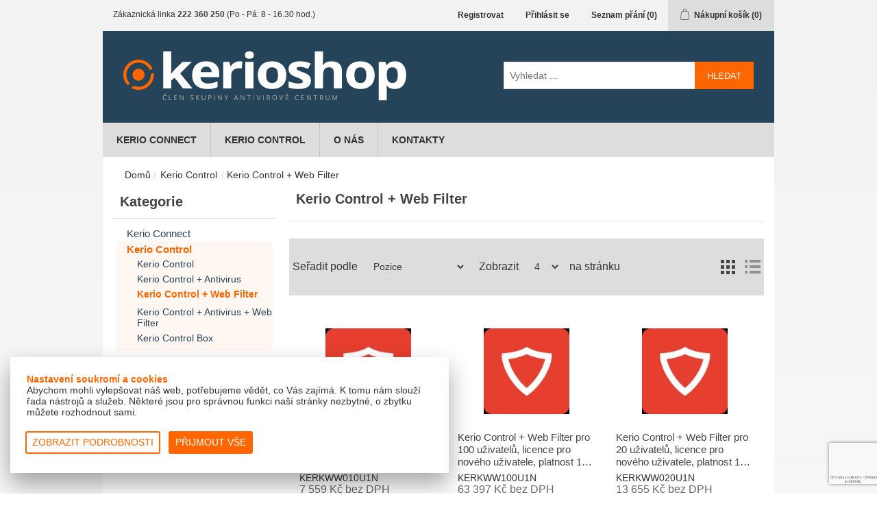

--- FILE ---
content_type: text/html; charset=utf-8
request_url: https://kerioshop.amenit.cz/kerio-control-web-filter?specs=1&viewmode=grid
body_size: 10565
content:
<!DOCTYPE html><html lang="cs" dir="ltr" class="html-category-page"><head><title>Kerio Control &#x2B; Web Filter | Kerio</title><meta charset="UTF-8"><meta name="description" content="Kerio"><meta name="keywords" content="Kerio"><meta name="generator" content="nopCommerce"><meta name="viewport" content="width=device-width, initial-scale=1"><script src="/Themes/DefaultAmenit/Scripts/cookies.js"></script><script>function gtag(){dataLayer.push(arguments)}window.dataLayer=window.dataLayer||[];gtag("consent","default",{ad_storage:"denied",analytics_storage:"denied",leady:"denied"});gtag("set","ads_data_redaction",!0)</script><script>function gtag(){dataLayer.push(arguments)}function checkCookie(n){var t=getCookie(n);t!=null&&updateConsent(n,t)}function updateConsent(n,t){gtag("consent","update",{[n]:t})}window.dataLayer=window.dataLayer||[];var variables="ad_storage;analytics_storage;leady".split(";");variables.forEach(n=>checkCookie(n)),function(n,t,i,r,u){n[r]=n[r]||[];n[r].push({"gtm.start":(new Date).getTime(),event:"gtm.js"});var e=t.getElementsByTagName(i)[0],f=t.createElement(i),o=r!="dataLayer"?"&l="+r:"";f.async=!0;f.src="https://www.googletagmanager.com/gtm.js?id="+u+o;e.parentNode.insertBefore(f,e)}(window,document,"script","dataLayer","GTM-WND27DR")</script><link rel="stylesheet" href="/css/lrcvaccjnk9tjjfuelx08g.styles.css?v=SCVQ0KZ0B40qrHtUONbLLs3WWYQ"><script async src='https://www.googletagmanager.com/gtag/js?id=UA-13174746-13'></script><script>function gtag(){dataLayer.push(arguments)}window.dataLayer=window.dataLayer||[];gtag("js",new Date);gtag("config","UA-13174746-13")</script><link rel="shortcut icon" href="/icons/icons_26/favicon-26.ico"><body><input name="__RequestVerificationToken" type="hidden" value="CfDJ8BJl_BoRmqVCvVmmIuYuYA-iXryPfklLZlQk-dObT2Ot0JfKANWsL2KFlEn97AslclAIdxo9-zUceM7rNNst7MN6sMbnJZaz9k3XwMdk31Bxd4Cz83NVkXXUMD07-uhRpNMdi5aYiXt05uKA9JPnFsE"><div class="ajax-loading-block-window" style="display:none"></div><div id="dialog-notifications-success" role="status" aria-live="polite" aria-atomic="true" title="Oznámení" style="display:none"></div><div id="dialog-notifications-error" role="alert" aria-live="assertive" aria-atomic="true" title="Chyba" style="display:none"></div><div id="dialog-notifications-warning" role="alert" aria-live="assertive" aria-atomic="true" title="Varování" style="display:none"></div><div id="bar-notification" class="bar-notification-container" role="status" aria-live="polite" aria-atomic="true" data-close="Zavřít"></div><div class="master-wrapper-page"><div class="header"><div class="header-upper"><div class="header-selectors-wrapper"><div class="topic-block"><div class="topic-block-body"><div class="header-contact"><i class="fa fa-volume-control-phone" aria-hidden="true"></i> Zákaznická linka <strong>222 360 250</strong> (Po - Pá: 8 - 16.30 hod.)</div></div></div></div><div class="header-links-wrapper"><div class="header-links"><ul><li><a href="/register?returnUrl=%2Fkerio-control-web-filter%3Fspecs%3D1%26viewmode%3Dgrid" class="ico-register">Registrovat</a><li><a href="/login?returnUrl=%2Fkerio-control-web-filter%3Fspecs%3D1%26viewmode%3Dgrid" class="ico-login">Přihlásit se</a><li><a href="/wishlist" class="ico-wishlist"> <span class="wishlist-label">Seznam přání</span> <span class="wishlist-qty">(0)</span> </a><li id="topcartlink"><a href="/cart" class="ico-cart"> <span class="cart-label">Nákupní košík</span> <span class="cart-qty">(0)</span> </a></ul></div><div id="flyout-cart" class="flyout-cart"><div class="mini-shopping-cart"><div class="count">Váš nákupní košík je prázdný.</div></div></div></div></div><div class="header-lower"><div class="header-logo"><a href="/"> <img alt="Kerioshop" src="https://kerioshop.amenit.cz/images/thumbs/0009625.png"> </a></div><div class="search-box store-search-box"><form method="get" id="small-search-box-form" action="/search"><input type="text" class="search-box-text" id="small-searchterms" autocomplete="off" name="q" placeholder="Vyhledat ..." aria-label="Vyhledat ..."> <button type="submit" class="button-1 search-box-button">Hledat</button></form></div></div></div><div class="container cookie-consent" id="main-cookie-consent" style="display:none"><div class="cookie-consent-content col-6"><div class="row"><div class="cookie-consent-panel px-4 pt-4 pb-3"><div class="row"><div class="col-12 pb-1"><p><strong><span class="color-primary">Nastavení soukromí a cookies</span></strong><p>Abychom mohli vylepšovat náš web, potřebujeme vědět, co Vás zajímá. K tomu nám slouží řada nástrojů a služeb. Některé jsou pro správnou funkci naší stránky nezbytné, o zbytku můžete rozhodnout sami.</div></div><div class="float-right pt-3 pb-1"><button class="btn btn-sm btn-outline-primary mb-2 mr-2" id="detailed-consent" onclick="LoadConsent()"> Zobrazit podrobnosti </button> <button class="btn btn-sm btn-primary mb-2" id="cookie-consent-save-all"> Přijmout vše </button></div></div></div></div></div><div class="desc-background desc-exit" style="display:none"><div class="cookie-consent desc-exit" id="cookie-consent-container"><div class="cookie-consent-details desc-exit align-self-center w-100"><div class="row justify-content-center p-4"><div class="cookie-consent-panel col-6 col-offset-3 px-4 pt-4 pb-3"><div class="row"><div class="col-12"><p><strong><span class="color-primary">Nastavení soukromí a cookies</span></strong><p>Abychom mohli vylepšovat náš web, potřebujeme vědět, co Vás zajímá. K tomu nám slouží řada nástrojů a služeb. Některé jsou pro správnou funkci naší stránky nezbytné, o zbytku můžete rozhodnout sami.</div></div><div class="border-left border-right border-top"><div class="show-description px-3" data-cat="cat-1"><div class="row pb-2 align-items-center border-bottom cookie-consent-title"><div class="col-10 w-100"><div class="row"><div class="col-12 py-1"><strong>Technická data</strong></div></div><div class="row"><div class="custom-control custom-checkbox col-12 px-4 mx-3"><input type="checkbox" class="custom-control-input" id="cat-1" disabled checked> <label class="custom-control-label info-label" for="cat-1">Trvale zapnuto.</label>&nbsp;</div></div></div><div class="col-2"><i class="fa fa-chevron-down"></i></div></div><div class="row border-bottom desc-category" id="desccat-1" style="display:none"><div class="col-12 px-5 pt-2"><label><p>Pro správné fungování webu jsou nezbytná. Kromě zlepšení přístupnosti slouží administrátorům při správě webu.</label>&nbsp;</div></div></div><div class="show-description px-3" data-cat="cat-2"><div class="row pb-2 align-items-center border-bottom cookie-consent-title"><div class="col-10 w-100"><div class="row"><div class="col-12 py-1"><strong>Analytické a statistické údaje</strong></div></div><div class="row"><div class="custom-control custom-checkbox col-12 px-4 mx-3"><input type="checkbox" class="custom-control-input" id="cat-2"> <label class="custom-control-label info-label" for="cat-2">Povolit soubory týkající se návštěvnosti.</label>&nbsp;</div></div></div><div class="col-2"><i class="fa fa-chevron-down"></i></div></div><div class="row border-bottom desc-category" id="desccat-2" style="display:none"><div class="col-12 px-5 pt-2"><label><p>Pomáhájí nám analyzovat, co Vás na našem webu zaujalo a kde jste strávili kolik času. Tato data nám pomáhají upravovat web tak, aby byl pro návštěvníky příjemnější a rádi zde trávili čas.</label>&nbsp;</div></div></div><div class="show-description px-3" data-cat="cat-3"><div class="row pb-2 align-items-center border-bottom cookie-consent-title"><div class="col-10 w-100"><div class="row"><div class="col-12 py-1"><strong>Marketingové údaje</strong></div></div><div class="row"><div class="custom-control custom-checkbox col-12 px-4 mx-3"><input type="checkbox" class="custom-control-input" id="cat-3"> <label class="custom-control-label info-label" for="cat-3">Povolit soubory týkající se reklamy.</label>&nbsp;</div></div></div><div class="col-2"><i class="fa fa-chevron-down"></i></div></div><div class="row border-bottom desc-category" id="desccat-3" style="display:none"><div class="col-12 px-5 pt-2"><label><p>Marketingové soubory slouží ke sledování pohybu zákazníků na webových stránkách. Pomocí nich můžeme zjistit, díky které reklamě jste se dostali na náš web a na základě získaných data vyhodnocovat jejich úspěšnost. Pokud tyto soubory zakážete, budeme moci pouze zjistit kolik návštěvníků na stránky vstoupilo, ale už ne odkud.</label>&nbsp;</div></div></div></div><div class="float-right pt-3 pb-1"><button class="btn btn-sm btn-outline-primary mb-2 mr-2" id="consent-button-back"> Zpět </button> <button class="btn btn-sm btn-primary mb-2" id="cookieconsentsave"> Souhlasím a příjmám vybrané </button></div></div></div></div></div></div><div class="header-menu"><ul class="top-menu notmobile"><li><a href="/kerio-connect">Kerio Connect </a><li><a href="/kerio-control">Kerio Control </a><li><a href="/o-nas">O n&#xE1;s</a><li><a href="/kontakty">Kontakty</a></ul><div class="menu-toggle" tabindex="0" role="button" aria-controls="aria-categories-mobile-ul">Menu</div><ul class="top-menu mobile"><li><a href="/kerio-connect">Kerio Connect </a><div class="sublist-toggle"></div><ul class="sublist first-level"><li><a href="/kerio-connect-2">Kerio Connect </a><li><a href="/kerio-connect-activesync">Kerio Connect &#x2B; ActiveSync </a><li><a href="/kerio-connect-antivirus">Kerio Connect &#x2B; Antivirus </a><li><a href="/kerio-connect-sophos-antivirus-activesync">Kerio Connect &#x2B; Antivirus &#x2B; ActiveSync </a></ul><li><a href="/kerio-control">Kerio Control </a><div class="sublist-toggle"></div><ul class="sublist first-level"><li><a href="/kerio-control-2">Kerio Control </a><li><a href="/kerio-control-antivirus">Kerio Control &#x2B; Antivirus </a><li><a href="/kerio-control-web-filter">Kerio Control &#x2B; Web Filter </a><li><a href="/kerio-control-antivirus-web-filter">Kerio Control &#x2B; Antivirus &#x2B; Web Filter </a><li><a href="/kerio-control-box">Kerio Control Box </a></ul><li><a href="/o-nas">O n&#xE1;s</a><li><a href="/kontakty">Kontakty</a></ul></div><div class="master-wrapper-content" id="main" role="main"><div class="master-column-wrapper"><div class="breadcrumb"><ul><li><a href="/" title="Domů">Domů</a> <span class="delimiter">/</span><li><a href="/kerio-control" title="Kerio Control"> <span>Kerio Control</span> </a> <span class="delimiter">/</span><li><strong class="current-item">Kerio Control &#x2B; Web Filter</strong> <span id="/kerio-control-web-filter"></span></ul></div><div class="side-2"><div class="block block-category-navigation"><div class="title"><strong>Kategorie</strong></div><div class="listbox"><ul class="list"><li class="inactive"><a href="/kerio-connect">Kerio Connect </a><li class="active"><a href="/kerio-control">Kerio Control </a><ul class="sublist"><li class="inactive"><a href="/kerio-control-2">Kerio Control </a><li class="inactive"><a href="/kerio-control-antivirus">Kerio Control &#x2B; Antivirus </a><li class="active last"><a href="/kerio-control-web-filter">Kerio Control &#x2B; Web Filter </a><li class="inactive"><a href="/kerio-control-antivirus-web-filter">Kerio Control &#x2B; Antivirus &#x2B; Web Filter </a><li class="inactive"><a href="/kerio-control-box">Kerio Control Box </a></ul></ul></div></div><div class="block block-manufacturer-navigation"><div class="title"><strong>Výrobci</strong></div><div class="listbox"><ul class="list"><li class="inactive"><a href="/gfi">GFI</a></ul></div></div></div><div class="center-2"><div class="page category-page"><div class="page-title"><h1>Kerio Control &#x2B; Web Filter</h1></div><div class="page-body"><div class="product-selectors"><div class="product-viewmode"><span>Zabrazit jako</span> <a class="viewmode-icon grid selected" data-viewmode="grid" title="Tabulka" tabindex="0" aria-role="button" href="#">Tabulka</a> <a class="viewmode-icon list" data-viewmode="list" title="Seznam" tabindex="0" aria-role="button" href="#">Seznam</a></div><div class="product-sorting"><span>Seřadit podle</span> <select aria-label="Vybrat řazení produktů" id="products-orderby" name="products-orderby"><option selected value="0">Pozice<option value="5">Jm&#xE9;no: A - Z<option value="6">Jm&#xE9;no: Z - A<option value="10">Cena: od nejni&#x17E;&#x161;&#xED;<option value="11">Cena: od nejvy&#x161;&#x161;&#xED;<option value="15">Vytvo&#x159;eno</select></div><div class="product-page-size"><span>Zobrazit</span> <select aria-label="Vyberte počet produktů na stránku" id="products-pagesize" name="products-pagesize"><option value="2">2<option selected value="4">4<option value="8">8<option value="12">12</select> <span>na stránku</span></div></div><div class="products-container"><div class="ajax-products-busy"></div><div class="products-wrapper"><div class="product-grid"><div class="item-grid"><div class="item-box"><div class="product-item" data-productid="2036"><div class="picture"><a href="/kerio-control-web-filter-pro-10-uzivatelu-licence-pro-noveho-uzivatele-platnost-1-rok" title="Zobrazit detail produktu - Kerio Control + Web Filter pro 10 uživatelů, licence pro nového uživatele, platnost 1 rok"> <img alt="Obrázek Kerio Control + Web Filter pro 10 uživatelů, licence pro nového uživatele, platnost 1 rok" src="https://kerioshop.amenit.cz/images/thumbs/0003697_kerio-control-web-filter-pro-10-uzivatelu-licence-pro-noveho-uzivatele-platnost-1-rok_125.jpeg" title="Zobrazit detail produktu - Kerio Control + Web Filter pro 10 uživatelů, licence pro nového uživatele, platnost 1 rok"> </a></div><div class="details"><h2 class="product-title"><a href="/kerio-control-web-filter-pro-10-uzivatelu-licence-pro-noveho-uzivatele-platnost-1-rok">Kerio Control &#x2B; Web Filter pro 10 u&#x17E;ivatel&#x16F;, licence pro nov&#xE9;ho u&#x17E;ivatele, platnost 1 rok</a></h2><div class="sku">KERKWW010U1N</div><div class="description" data-short-description="none">Síťový firewall + web filter</div><div class="add-info"><div class="prices"><span class="price actual-price"> 7 559 K&#x10D; bez DPH</span></div><div class="buttons"><button type="button" class="button-2 product-box-add-to-cart-button" onclick="return AjaxCart.addproducttocart_catalog(&#34;/addproducttocart/catalog/2036/1/1&#34;),!1">Koupit</button> <button type="button" class="button-2 add-to-compare-list-button" title="Přidat k porovnání" onclick="return AjaxCart.addproducttocomparelist(&#34;/compareproducts/add/2036&#34;),!1">Přidat k porovnání</button> <button type="button" class="button-2 add-to-wishlist-button" title="Přidat k oblíbeným" onclick="return AjaxCart.addproducttocart_catalog(&#34;/addproducttocart/catalog/2036/2/1&#34;),!1">Přidat k oblíbeným</button></div></div></div></div></div><div class="item-box"><div class="product-item" data-productid="2038"><div class="picture"><a href="/kerio-control-web-filter-pro-100-uzivatelu-licence-pro-noveho-uzivatele-platnost-1-rok" title="Zobrazit detail produktu - Kerio Control + Web Filter pro 100 uživatelů, licence pro nového uživatele, platnost 1 rok"> <img alt="Obrázek Kerio Control + Web Filter pro 100 uživatelů, licence pro nového uživatele, platnost 1 rok" src="https://kerioshop.amenit.cz/images/thumbs/0003699_kerio-control-web-filter-pro-100-uzivatelu-licence-pro-noveho-uzivatele-platnost-1-rok_125.jpeg" title="Zobrazit detail produktu - Kerio Control + Web Filter pro 100 uživatelů, licence pro nového uživatele, platnost 1 rok"> </a></div><div class="details"><h2 class="product-title"><a href="/kerio-control-web-filter-pro-100-uzivatelu-licence-pro-noveho-uzivatele-platnost-1-rok">Kerio Control &#x2B; Web Filter pro 100 u&#x17E;ivatel&#x16F;, licence pro nov&#xE9;ho u&#x17E;ivatele, platnost 1 rok</a></h2><div class="sku">KERKWW100U1N</div><div class="description" data-short-description="none">Síťový firewall + web filter</div><div class="add-info"><div class="prices"><span class="price actual-price"> 63 397 K&#x10D; bez DPH</span></div><div class="buttons"><button type="button" class="button-2 product-box-add-to-cart-button" onclick="return AjaxCart.addproducttocart_catalog(&#34;/addproducttocart/catalog/2038/1/1&#34;),!1">Koupit</button> <button type="button" class="button-2 add-to-compare-list-button" title="Přidat k porovnání" onclick="return AjaxCart.addproducttocomparelist(&#34;/compareproducts/add/2038&#34;),!1">Přidat k porovnání</button> <button type="button" class="button-2 add-to-wishlist-button" title="Přidat k oblíbeným" onclick="return AjaxCart.addproducttocart_catalog(&#34;/addproducttocart/catalog/2038/2/1&#34;),!1">Přidat k oblíbeným</button></div></div></div></div></div><div class="item-box"><div class="product-item" data-productid="2037"><div class="picture"><a href="/kerio-control-web-filter-pro-20-uzivatelu-licence-pro-noveho-uzivatele-platnost-1-rok" title="Zobrazit detail produktu - Kerio Control + Web Filter pro 20 uživatelů, licence pro nového uživatele, platnost 1 rok"> <img alt="Obrázek Kerio Control + Web Filter pro 20 uživatelů, licence pro nového uživatele, platnost 1 rok" src="https://kerioshop.amenit.cz/images/thumbs/0003701_kerio-control-web-filter-pro-20-uzivatelu-licence-pro-noveho-uzivatele-platnost-1-rok_125.jpeg" title="Zobrazit detail produktu - Kerio Control + Web Filter pro 20 uživatelů, licence pro nového uživatele, platnost 1 rok"> </a></div><div class="details"><h2 class="product-title"><a href="/kerio-control-web-filter-pro-20-uzivatelu-licence-pro-noveho-uzivatele-platnost-1-rok">Kerio Control &#x2B; Web Filter pro 20 u&#x17E;ivatel&#x16F;, licence pro nov&#xE9;ho u&#x17E;ivatele, platnost 1 rok</a></h2><div class="sku">KERKWW020U1N</div><div class="description" data-short-description="none">Síťový firewall + web filter</div><div class="add-info"><div class="prices"><span class="price actual-price"> 13 655 K&#x10D; bez DPH</span></div><div class="buttons"><button type="button" class="button-2 product-box-add-to-cart-button" onclick="return AjaxCart.addproducttocart_catalog(&#34;/addproducttocart/catalog/2037/1/1&#34;),!1">Koupit</button> <button type="button" class="button-2 add-to-compare-list-button" title="Přidat k porovnání" onclick="return AjaxCart.addproducttocomparelist(&#34;/compareproducts/add/2037&#34;),!1">Přidat k porovnání</button> <button type="button" class="button-2 add-to-wishlist-button" title="Přidat k oblíbeným" onclick="return AjaxCart.addproducttocart_catalog(&#34;/addproducttocart/catalog/2037/2/1&#34;),!1">Přidat k oblíbeným</button></div></div></div></div></div></div></div></div></div></div></div></div></div><div class="topic-block"><div class="topic-block-body"><div class="content-container centered"><h2 class="default">Dosažená ocenění</h2><img class="achievement" src="/images/uploaded/obsah/oceneni/logo-kerio-prefered-partner.jpg" alt="jsme Kerio Preferred Partner" width="149" height="40"></div></div></div></div><div class="footer"><div class="footer-upper"><div class="footer-block information"><div class="title"><strong>Informace</strong></div><ul class="list"><li><a href="/o-nas">O n&#xE1;s</a><li><a href="/kontakty">Kontakty</a><li><a href="/vse-o-nakupu">V&#x161;e o n&#xE1;kupu</a><li><a href="/obchodni-podminky">Obchodn&#xED; podm&#xED;nky</a><li><i class="fa fa-angle-right" aria-hidden="true"></i> <a href="http://www.amenit.cz/Pages/o-firme/ochrana-osobnich-udaju.aspx" title="Ochrana osobních údajů" target="_blank">Ochrana osobních údajů</a><li><i class="fa fa-angle-right" aria-hidden="true"></i> <a href="javascript:showConsent()" title="Nastavení souborů cookies">Nastavení souborů cookies</a></ul></div><div class="footer-block customer-service"><div class="title"><strong>Informace</strong></div><ul class="list"><li><a href="/search">Hledat</a><li><a href="/news">Novinky</a><li><a href="/recentlyviewedproducts">Naposledy navštívené</a><li><a href="/compareproducts">Produkty k porovnání</a><li><a href="/newproducts">Nové produkty</a></ul></div><div class="footer-block my-account"><div class="title"><strong>Můj účet</strong></div><ul class="list"><li><a href="/customer/info">Můj účet</a><li><a href="/order/history">Objednávky</a><li><a href="/customer/addresses">Adresy</a><li><a href="/cart">Nákupní košík</a><li><a href="/wishlist">Seznam přání</a></ul></div><div class="footer-block follow-us"><div class="social"><div class="title"><strong>Sledujte nás </strong></div></div><div class="newsletter"><div class="title"><strong>Novinky</strong></div><div class="newsletter-subscribe" id="newsletter-subscribe-block"><div class="newsletter-email"><input id="newsletter-email" class="newsletter-subscribe-text" placeholder="Vložte email" aria-label="Přihlásit se" type="email" name="NewsletterEmail"> <button type="button" id="newsletter-subscribe-button" class="button-1 newsletter-subscribe-button">Odebírat</button><div><input id="g-recaptcha-response_captcha_1506955812" name="g-recaptcha-response" type="hidden"></input><script>var onloadCallbackcaptcha_1506955812=function(){var u=$('input[id="g-recaptcha-response_captcha_1506955812"]').closest("form"),n=$(u.find(":submit")[0]),t=n.data("action"),i,r;t==null&&(t="Category");i=!1;r=!1;n.on("click",function(){return r||(r=!0,grecaptcha.execute("6LeD54wrAAAAAMJtpMLhXqBGxnLY9IYLpcqAzFfI",{action:t}).then(function(t){$("#g-recaptcha-response_captcha_1506955812",u).val(t);i=!0;n.trigger("click")})),i})}</script><script async defer src="https://www.google.com/recaptcha/api.js?onload=onloadCallbackcaptcha_1506955812&amp;render=6LeD54wrAAAAAMJtpMLhXqBGxnLY9IYLpcqAzFfI&amp;hl=cs"></script></div></div><div class="newsletter-validation"><span id="subscribe-loading-progress" style="display:none" class="please-wait">Počkat ...</span> <span class="field-validation-valid" data-valmsg-for="NewsletterEmail" data-valmsg-replace="true"></span></div></div><div class="newsletter-result" id="newsletter-result-block"></div></div></div></div><div class="footer-middle"><div class="topic-block"><div class="topic-block-body"><div class="content-container"><div class="footer-block centered"><img src="/Themes/DefaultAmenit/Content/Images/icon-medal.png" width="64" height="64"> <br><p>Největší výběr antivirů v ČR.<br> Tisíce položek od 15-ti výrobců.</div><div class="footer-block centered"><img src="/Themes/DefaultAmenit/Content/Images/icon-support.png" width="64" height="64"> <br><p>Zákaznická podpora.<br> Náš 25-ti členný je Vám připraven pomoci.</div><div class="footer-block centered"><img src="/Themes/DefaultAmenit/Content/Images/icon-delivery.png" width="64" height="64"> <br><p>Neplatíte poštovné.<br> Licenci dodáme elektronicky.</div><div class="footer-block centered"><img src="/Themes/DefaultAmenit/Content/Images/icon-clock.png" width="64" height="64"> <br><p>Jsme 20 let na trhu.<br> Spolehlivě vyřídíme Vaši objednávku.</div></div></div></div></div><div class="footer-bottom"><div class="content-container"><div class="footer-info footer-powered-by col-sm-4"><span class="footer-disclaimer">&copy; Amenit Software Solutions, 1998 - 2026</span> <br> <span class="footer-disclaimer"> Powered by <a href="http://www.nopcommerce.com/" target="_blank" rel="nofollow">nopCommerce</a> </span></div><div class="footer-info col-sm-4"></div><div class="footer-info follow-us col-sm-4"><div class="social"><ul class="networks"><li class="facebook"><a href="https://www.facebook.com/antivirovecentrum" target="_blank" rel="noopener noreferrer">facebook </a><li class="twitter"><a href="https://twitter.com/antivircentrum" target="_blank" rel="noopener noreferrer">Twitter </a><li class="rss"><a href="/news/rss/3">RSS</a><li class="youtube"><a href="https://www.youtube.com/channel/UCnJzObvotrH2SKTAllhRsYw" target="_blank" rel="noopener noreferrer">YouTube </a></ul></div></div><a href="#" id="return-to-top" title="přejít na začátek stránky"><i class="fa fa-angle-up"></i></a></div><div class="footer-rnd bg-dark centered"><div class="content-container clear-padd"><a href="https://www.antivirovecentrum.cz/" title="Antivirové Centrum - antivirové programy">Antivirové Centrum - antivirové programy</a><a href="https://www.anti-virus.cz/" target="_blank" title="Antivirus">Antivirus</a><a href="http://www.nejlepsi-antivir.cz/" target="_blank" title="Nejlepší antivirový program">Nejlepší antivir</a><a href="https://www.antivirovecentrum.cz/clanky/eset-nod32-antivirus-domacnost.aspx" title="Eset NOD32 antivirus pro domácnost">Eset NOD32 antivirus pro domácnost</a><a href="https://www.kyberneticka.cz/" title="Kybernetická bezpečnost ve firmách">Kybernetická bezpečnost</a></div></div></div></div></div><script src="/js/ah88wkmhn5k-k51ur8rjog.scripts.js?v=JF8mO_DiAIMLLi9UEvZmvyGVzRA"></script><script>$(function(){var n=$("[data-viewmode]");n.on("click",function(){return $(this).hasClass("selected")||(n.toggleClass("selected"),CatalogProducts.getProducts()),!1});$(CatalogProducts).on("before",function(n){var t=$("[data-viewmode].selected");t&&n.payload.urlBuilder.addParameter("viewmode",t.data("viewmode"))})})</script><script>$(function(){var n=$("#products-orderby");n.on("change",function(){CatalogProducts.getProducts()});$(CatalogProducts).on("before",function(t){t.payload.urlBuilder.addParameter("orderby",n.val())})})</script><script>$(function(){var n=$("#products-pagesize");n.on("change",function(){CatalogProducts.getProducts()});$(CatalogProducts).on("before",function(t){t.payload.urlBuilder.addParameter("pagesize",n.val())})})</script><script>function addPagerHandlers(){$("[data-page]").on("click",function(n){return n.preventDefault(),CatalogProducts.getProducts($(this).data("page")),!1})}$(function(){CatalogProducts.init({ajax:!1,browserPath:"/kerio-control-web-filter",fetchUrl:"/category/products?categoryId=61"});addPagerHandlers();$(CatalogProducts).on("loaded",function(){addPagerHandlers()})})</script><script type="application/ld+json">{"@context":"https://schema.org","@type":"BreadcrumbList","itemListElement":[{"@type":"ListItem","position":1,"item":{"@id":"https://kerioshop.amenit.cz/kerio-control","name":"Kerio Control"}},{"@type":"ListItem","position":2,"item":{"@id":"https://kerioshop.amenit.cz/kerio-control-web-filter","name":"Kerio Control + Web Filter"}}]}</script><script>$(function(){$(".header").on("mouseenter","#topcartlink",function(){$("#flyout-cart").addClass("active")});$(".header").on("mouseleave","#topcartlink",function(){$("#flyout-cart").removeClass("active")});$(".header").on("mouseenter","#flyout-cart",function(){$("#flyout-cart").addClass("active")});$(".header").on("mouseleave","#flyout-cart",function(){$("#flyout-cart").removeClass("active")})})</script><script>$("#small-search-box-form").on("submit",function(n){$("#small-searchterms").val()==""&&(alert("Zadejte prosím hledané klíčové slovo"),$("#small-searchterms").focus(),n.preventDefault())})</script><script>$(function(){var n,t;$("#small-searchterms").autocomplete({delay:500,minLength:3,source:"/catalog/searchtermautocomplete",appendTo:".search-box",select:function(n,t){return $("#small-searchterms").val(t.item.label),setLocation(t.item.producturl),!1},open:function(){n&&(t=document.getElementById("small-searchterms").value,$(".ui-autocomplete").append('<li class="ui-menu-item" role="presentation"><a href="/search?q='+t+'">Zobrazit všechny výsledky...<\/a><\/li>'))}}).data("ui-autocomplete")._renderItem=function(t,i){var r=i.label;return n=i.showlinktoresultsearch,r=htmlEncode(r),imageWidth="20",$("<li><\/li>").data("item.autocomplete",i).append("<a><img src='"+i.productpictureurl+"' width='"+imageWidth+"'><span>"+r+"<\/span><\/a>").appendTo(t)}})</script><script>function hideConsent(){$("#main-cookie-consent").hide()}function showCookieButton(){$("#cookie-consent-show").show()}function showConsent(){$("#main-cookie-consent").show()}function hideCookieButton(){$("#cookie-consent-show").hide()}function showDetails(){hideConsent();hideCookieButton();$(".desc-background").show()}function hideDetails(){showConsent();$(".desc-background").hide()}function saveConsentState(n=false){var t=$("#cat-1")[0].checked==!0||n?"granted":"denied";SetCookieConsent("cat-1",t,5);t=$("#cat-2")[0].checked==!0||n?"granted":"denied";SetCookieConsent("cat-2",t,5);SetCookieConsent("analytics_storage",t,5);SetCookieConsent("leady",t,5);t=$("#cat-3")[0].checked==!0||n?"granted":"denied";SetCookieConsent("cat-3",t,5);SetCookieConsent("ad_storage",t,5);SetCookieConsent("consent-given",new Date,5)}function LoadConsent(){var n=getCookie("cat-1");n!=null&&n=="granted"?$("#cat-1").prop("checked",!0):$("#cat-1").prop("disabled")||$("#cat-1").prop("checked",!1);n=getCookie("cat-2");n!=null&&n=="granted"?$("#cat-2").prop("checked",!0):$("#cat-2").prop("disabled")||$("#cat-2").prop("checked",!1);n=getCookie("cat-3");n!=null&&n=="granted"?$("#cat-3").prop("checked",!0):$("#cat-3").prop("disabled")||$("#cat-3").prop("checked",!1)}function ShowDescription(n){$("#desc"+n).toggle()}function HideDetails(){$(".desc-background").hide();showConsent()}$(function(){$("#cookie-consent-save-all").on("click",function(){saveConsentState(!0);hideConsent();showCookieButton()});$("#cookieconsentsave").on("click",function(){saveConsentState();hideConsent();showCookieButton();$(".desc-background").hide()});$("#cookie-consent-button").on("click",function(){showConsent();hideCookieButton()});$("#detailed-consent").on("click",function(){showDetails()});$("#consent-button-back").on("click",function(){hideDetails()});$("#dismiss-consent").on("click",function(){hideConsent();showCookieButton();setCookie("consent-given",new Date,null,"/")});LoadConsent();var n=getCookie("consent-given");n!=null&&new Date(n)>new Date("2022/07/07 09:30:00")?showCookieButton():showConsent();$(".show-description").on("click",function(n){n.target.classList.contains("custom-control-input")||n.target.classList.contains("custom-control-label")||ShowDescription($(this).data("cat"))});$(".desc-background").on("click",function(n){(n.target.classList.contains("desc-background")||n.target.classList.contains("desc-exit"))&&HideDetails()})})</script><script>var localized_data={AjaxCartFailure:"Nepodařilo se přidat produkt. Obnovte stránku a zkuste jej přidat ještě jednou."};AjaxCart.init(!1,".header-links .cart-qty",".header-links .wishlist-qty","#flyout-cart",localized_data)</script><script>$(function(){$(".menu-toggle").on("click",function(){$(this).siblings(".top-menu.mobile").slideToggle("slow")});$(".menu-toggle").on("keydown",function(n){(n.keyCode===13||n.keyCode===32)&&(n.preventDefault(),$(this).siblings(".top-menu.mobile").slideToggle("slow"))});$(".top-menu.mobile .sublist-toggle").on("click",function(){$(this).siblings(".sublist").slideToggle("slow")})})</script><script>async function getCaptchaToken(n,t,i){var r="";if(i)for(grecaptcha.ready(()=>{grecaptcha.execute(t,{action:n}).then(n=>{r=n})});r=="";)await new Promise(n=>setTimeout(n,100));else r=$('#newsletter-subscribe-block .captcha-box textarea[name="g-recaptcha-response"').val();return r}async function newsletter_subscribe(n){var r=$("#subscribe-loading-progress"),t,i;r.show();t="";!0&&(t=await getCaptchaToken("SubscribeNewsletter","6LeD54wrAAAAAMJtpMLhXqBGxnLY9IYLpcqAzFfI",!0));i={subscribe:n,email:$("#newsletter-email").val(),"g-recaptcha-response":t};addAntiForgeryToken(i);$.ajax({cache:!1,type:"POST",url:"/subscribenewsletter",data:i,success:function(n){$("#newsletter-result-block").html(n.Result);n.Success?($("#newsletter-subscribe-block").hide(),$("#newsletter-result-block").show()):$("#newsletter-result-block").fadeIn("slow").delay(2e3).fadeOut("slow")},error:function(){alert("Failed to subscribe.")},complete:function(){r.hide()}})}$(function(){$("#newsletter-subscribe-button").on("click",function(){newsletter_subscribe("true")});$("#newsletter-email").on("keydown",function(n){if(n.keyCode==13)return $("#newsletter-subscribe-button").trigger("click"),!1})})</script><script>$(function(){$(".footer-block .title").on("click",function(){var n=window,t="inner",i;"innerWidth"in window||(t="client",n=document.documentElement||document.body);i={width:n[t+"Width"],height:n[t+"Height"]};i.width<769&&$(this).siblings(".list").slideToggle("slow")})})</script><script>$(function(){$(".block .title").on("click",function(){var n=window,t="inner",i;"innerWidth"in window||(t="client",n=document.documentElement||document.body);i={width:n[t+"Width"],height:n[t+"Height"]};i.width<1001&&$(this).siblings(".listbox").slideToggle("slow")})})</script><script></script>

--- FILE ---
content_type: text/html; charset=utf-8
request_url: https://www.google.com/recaptcha/api2/anchor?ar=1&k=6LeD54wrAAAAAMJtpMLhXqBGxnLY9IYLpcqAzFfI&co=aHR0cHM6Ly9rZXJpb3Nob3AuYW1lbml0LmN6OjQ0Mw..&hl=cs&v=PoyoqOPhxBO7pBk68S4YbpHZ&size=invisible&anchor-ms=20000&execute-ms=30000&cb=u7s9hn3h9de5
body_size: 48839
content:
<!DOCTYPE HTML><html dir="ltr" lang="cs"><head><meta http-equiv="Content-Type" content="text/html; charset=UTF-8">
<meta http-equiv="X-UA-Compatible" content="IE=edge">
<title>reCAPTCHA</title>
<style type="text/css">
/* cyrillic-ext */
@font-face {
  font-family: 'Roboto';
  font-style: normal;
  font-weight: 400;
  font-stretch: 100%;
  src: url(//fonts.gstatic.com/s/roboto/v48/KFO7CnqEu92Fr1ME7kSn66aGLdTylUAMa3GUBHMdazTgWw.woff2) format('woff2');
  unicode-range: U+0460-052F, U+1C80-1C8A, U+20B4, U+2DE0-2DFF, U+A640-A69F, U+FE2E-FE2F;
}
/* cyrillic */
@font-face {
  font-family: 'Roboto';
  font-style: normal;
  font-weight: 400;
  font-stretch: 100%;
  src: url(//fonts.gstatic.com/s/roboto/v48/KFO7CnqEu92Fr1ME7kSn66aGLdTylUAMa3iUBHMdazTgWw.woff2) format('woff2');
  unicode-range: U+0301, U+0400-045F, U+0490-0491, U+04B0-04B1, U+2116;
}
/* greek-ext */
@font-face {
  font-family: 'Roboto';
  font-style: normal;
  font-weight: 400;
  font-stretch: 100%;
  src: url(//fonts.gstatic.com/s/roboto/v48/KFO7CnqEu92Fr1ME7kSn66aGLdTylUAMa3CUBHMdazTgWw.woff2) format('woff2');
  unicode-range: U+1F00-1FFF;
}
/* greek */
@font-face {
  font-family: 'Roboto';
  font-style: normal;
  font-weight: 400;
  font-stretch: 100%;
  src: url(//fonts.gstatic.com/s/roboto/v48/KFO7CnqEu92Fr1ME7kSn66aGLdTylUAMa3-UBHMdazTgWw.woff2) format('woff2');
  unicode-range: U+0370-0377, U+037A-037F, U+0384-038A, U+038C, U+038E-03A1, U+03A3-03FF;
}
/* math */
@font-face {
  font-family: 'Roboto';
  font-style: normal;
  font-weight: 400;
  font-stretch: 100%;
  src: url(//fonts.gstatic.com/s/roboto/v48/KFO7CnqEu92Fr1ME7kSn66aGLdTylUAMawCUBHMdazTgWw.woff2) format('woff2');
  unicode-range: U+0302-0303, U+0305, U+0307-0308, U+0310, U+0312, U+0315, U+031A, U+0326-0327, U+032C, U+032F-0330, U+0332-0333, U+0338, U+033A, U+0346, U+034D, U+0391-03A1, U+03A3-03A9, U+03B1-03C9, U+03D1, U+03D5-03D6, U+03F0-03F1, U+03F4-03F5, U+2016-2017, U+2034-2038, U+203C, U+2040, U+2043, U+2047, U+2050, U+2057, U+205F, U+2070-2071, U+2074-208E, U+2090-209C, U+20D0-20DC, U+20E1, U+20E5-20EF, U+2100-2112, U+2114-2115, U+2117-2121, U+2123-214F, U+2190, U+2192, U+2194-21AE, U+21B0-21E5, U+21F1-21F2, U+21F4-2211, U+2213-2214, U+2216-22FF, U+2308-230B, U+2310, U+2319, U+231C-2321, U+2336-237A, U+237C, U+2395, U+239B-23B7, U+23D0, U+23DC-23E1, U+2474-2475, U+25AF, U+25B3, U+25B7, U+25BD, U+25C1, U+25CA, U+25CC, U+25FB, U+266D-266F, U+27C0-27FF, U+2900-2AFF, U+2B0E-2B11, U+2B30-2B4C, U+2BFE, U+3030, U+FF5B, U+FF5D, U+1D400-1D7FF, U+1EE00-1EEFF;
}
/* symbols */
@font-face {
  font-family: 'Roboto';
  font-style: normal;
  font-weight: 400;
  font-stretch: 100%;
  src: url(//fonts.gstatic.com/s/roboto/v48/KFO7CnqEu92Fr1ME7kSn66aGLdTylUAMaxKUBHMdazTgWw.woff2) format('woff2');
  unicode-range: U+0001-000C, U+000E-001F, U+007F-009F, U+20DD-20E0, U+20E2-20E4, U+2150-218F, U+2190, U+2192, U+2194-2199, U+21AF, U+21E6-21F0, U+21F3, U+2218-2219, U+2299, U+22C4-22C6, U+2300-243F, U+2440-244A, U+2460-24FF, U+25A0-27BF, U+2800-28FF, U+2921-2922, U+2981, U+29BF, U+29EB, U+2B00-2BFF, U+4DC0-4DFF, U+FFF9-FFFB, U+10140-1018E, U+10190-1019C, U+101A0, U+101D0-101FD, U+102E0-102FB, U+10E60-10E7E, U+1D2C0-1D2D3, U+1D2E0-1D37F, U+1F000-1F0FF, U+1F100-1F1AD, U+1F1E6-1F1FF, U+1F30D-1F30F, U+1F315, U+1F31C, U+1F31E, U+1F320-1F32C, U+1F336, U+1F378, U+1F37D, U+1F382, U+1F393-1F39F, U+1F3A7-1F3A8, U+1F3AC-1F3AF, U+1F3C2, U+1F3C4-1F3C6, U+1F3CA-1F3CE, U+1F3D4-1F3E0, U+1F3ED, U+1F3F1-1F3F3, U+1F3F5-1F3F7, U+1F408, U+1F415, U+1F41F, U+1F426, U+1F43F, U+1F441-1F442, U+1F444, U+1F446-1F449, U+1F44C-1F44E, U+1F453, U+1F46A, U+1F47D, U+1F4A3, U+1F4B0, U+1F4B3, U+1F4B9, U+1F4BB, U+1F4BF, U+1F4C8-1F4CB, U+1F4D6, U+1F4DA, U+1F4DF, U+1F4E3-1F4E6, U+1F4EA-1F4ED, U+1F4F7, U+1F4F9-1F4FB, U+1F4FD-1F4FE, U+1F503, U+1F507-1F50B, U+1F50D, U+1F512-1F513, U+1F53E-1F54A, U+1F54F-1F5FA, U+1F610, U+1F650-1F67F, U+1F687, U+1F68D, U+1F691, U+1F694, U+1F698, U+1F6AD, U+1F6B2, U+1F6B9-1F6BA, U+1F6BC, U+1F6C6-1F6CF, U+1F6D3-1F6D7, U+1F6E0-1F6EA, U+1F6F0-1F6F3, U+1F6F7-1F6FC, U+1F700-1F7FF, U+1F800-1F80B, U+1F810-1F847, U+1F850-1F859, U+1F860-1F887, U+1F890-1F8AD, U+1F8B0-1F8BB, U+1F8C0-1F8C1, U+1F900-1F90B, U+1F93B, U+1F946, U+1F984, U+1F996, U+1F9E9, U+1FA00-1FA6F, U+1FA70-1FA7C, U+1FA80-1FA89, U+1FA8F-1FAC6, U+1FACE-1FADC, U+1FADF-1FAE9, U+1FAF0-1FAF8, U+1FB00-1FBFF;
}
/* vietnamese */
@font-face {
  font-family: 'Roboto';
  font-style: normal;
  font-weight: 400;
  font-stretch: 100%;
  src: url(//fonts.gstatic.com/s/roboto/v48/KFO7CnqEu92Fr1ME7kSn66aGLdTylUAMa3OUBHMdazTgWw.woff2) format('woff2');
  unicode-range: U+0102-0103, U+0110-0111, U+0128-0129, U+0168-0169, U+01A0-01A1, U+01AF-01B0, U+0300-0301, U+0303-0304, U+0308-0309, U+0323, U+0329, U+1EA0-1EF9, U+20AB;
}
/* latin-ext */
@font-face {
  font-family: 'Roboto';
  font-style: normal;
  font-weight: 400;
  font-stretch: 100%;
  src: url(//fonts.gstatic.com/s/roboto/v48/KFO7CnqEu92Fr1ME7kSn66aGLdTylUAMa3KUBHMdazTgWw.woff2) format('woff2');
  unicode-range: U+0100-02BA, U+02BD-02C5, U+02C7-02CC, U+02CE-02D7, U+02DD-02FF, U+0304, U+0308, U+0329, U+1D00-1DBF, U+1E00-1E9F, U+1EF2-1EFF, U+2020, U+20A0-20AB, U+20AD-20C0, U+2113, U+2C60-2C7F, U+A720-A7FF;
}
/* latin */
@font-face {
  font-family: 'Roboto';
  font-style: normal;
  font-weight: 400;
  font-stretch: 100%;
  src: url(//fonts.gstatic.com/s/roboto/v48/KFO7CnqEu92Fr1ME7kSn66aGLdTylUAMa3yUBHMdazQ.woff2) format('woff2');
  unicode-range: U+0000-00FF, U+0131, U+0152-0153, U+02BB-02BC, U+02C6, U+02DA, U+02DC, U+0304, U+0308, U+0329, U+2000-206F, U+20AC, U+2122, U+2191, U+2193, U+2212, U+2215, U+FEFF, U+FFFD;
}
/* cyrillic-ext */
@font-face {
  font-family: 'Roboto';
  font-style: normal;
  font-weight: 500;
  font-stretch: 100%;
  src: url(//fonts.gstatic.com/s/roboto/v48/KFO7CnqEu92Fr1ME7kSn66aGLdTylUAMa3GUBHMdazTgWw.woff2) format('woff2');
  unicode-range: U+0460-052F, U+1C80-1C8A, U+20B4, U+2DE0-2DFF, U+A640-A69F, U+FE2E-FE2F;
}
/* cyrillic */
@font-face {
  font-family: 'Roboto';
  font-style: normal;
  font-weight: 500;
  font-stretch: 100%;
  src: url(//fonts.gstatic.com/s/roboto/v48/KFO7CnqEu92Fr1ME7kSn66aGLdTylUAMa3iUBHMdazTgWw.woff2) format('woff2');
  unicode-range: U+0301, U+0400-045F, U+0490-0491, U+04B0-04B1, U+2116;
}
/* greek-ext */
@font-face {
  font-family: 'Roboto';
  font-style: normal;
  font-weight: 500;
  font-stretch: 100%;
  src: url(//fonts.gstatic.com/s/roboto/v48/KFO7CnqEu92Fr1ME7kSn66aGLdTylUAMa3CUBHMdazTgWw.woff2) format('woff2');
  unicode-range: U+1F00-1FFF;
}
/* greek */
@font-face {
  font-family: 'Roboto';
  font-style: normal;
  font-weight: 500;
  font-stretch: 100%;
  src: url(//fonts.gstatic.com/s/roboto/v48/KFO7CnqEu92Fr1ME7kSn66aGLdTylUAMa3-UBHMdazTgWw.woff2) format('woff2');
  unicode-range: U+0370-0377, U+037A-037F, U+0384-038A, U+038C, U+038E-03A1, U+03A3-03FF;
}
/* math */
@font-face {
  font-family: 'Roboto';
  font-style: normal;
  font-weight: 500;
  font-stretch: 100%;
  src: url(//fonts.gstatic.com/s/roboto/v48/KFO7CnqEu92Fr1ME7kSn66aGLdTylUAMawCUBHMdazTgWw.woff2) format('woff2');
  unicode-range: U+0302-0303, U+0305, U+0307-0308, U+0310, U+0312, U+0315, U+031A, U+0326-0327, U+032C, U+032F-0330, U+0332-0333, U+0338, U+033A, U+0346, U+034D, U+0391-03A1, U+03A3-03A9, U+03B1-03C9, U+03D1, U+03D5-03D6, U+03F0-03F1, U+03F4-03F5, U+2016-2017, U+2034-2038, U+203C, U+2040, U+2043, U+2047, U+2050, U+2057, U+205F, U+2070-2071, U+2074-208E, U+2090-209C, U+20D0-20DC, U+20E1, U+20E5-20EF, U+2100-2112, U+2114-2115, U+2117-2121, U+2123-214F, U+2190, U+2192, U+2194-21AE, U+21B0-21E5, U+21F1-21F2, U+21F4-2211, U+2213-2214, U+2216-22FF, U+2308-230B, U+2310, U+2319, U+231C-2321, U+2336-237A, U+237C, U+2395, U+239B-23B7, U+23D0, U+23DC-23E1, U+2474-2475, U+25AF, U+25B3, U+25B7, U+25BD, U+25C1, U+25CA, U+25CC, U+25FB, U+266D-266F, U+27C0-27FF, U+2900-2AFF, U+2B0E-2B11, U+2B30-2B4C, U+2BFE, U+3030, U+FF5B, U+FF5D, U+1D400-1D7FF, U+1EE00-1EEFF;
}
/* symbols */
@font-face {
  font-family: 'Roboto';
  font-style: normal;
  font-weight: 500;
  font-stretch: 100%;
  src: url(//fonts.gstatic.com/s/roboto/v48/KFO7CnqEu92Fr1ME7kSn66aGLdTylUAMaxKUBHMdazTgWw.woff2) format('woff2');
  unicode-range: U+0001-000C, U+000E-001F, U+007F-009F, U+20DD-20E0, U+20E2-20E4, U+2150-218F, U+2190, U+2192, U+2194-2199, U+21AF, U+21E6-21F0, U+21F3, U+2218-2219, U+2299, U+22C4-22C6, U+2300-243F, U+2440-244A, U+2460-24FF, U+25A0-27BF, U+2800-28FF, U+2921-2922, U+2981, U+29BF, U+29EB, U+2B00-2BFF, U+4DC0-4DFF, U+FFF9-FFFB, U+10140-1018E, U+10190-1019C, U+101A0, U+101D0-101FD, U+102E0-102FB, U+10E60-10E7E, U+1D2C0-1D2D3, U+1D2E0-1D37F, U+1F000-1F0FF, U+1F100-1F1AD, U+1F1E6-1F1FF, U+1F30D-1F30F, U+1F315, U+1F31C, U+1F31E, U+1F320-1F32C, U+1F336, U+1F378, U+1F37D, U+1F382, U+1F393-1F39F, U+1F3A7-1F3A8, U+1F3AC-1F3AF, U+1F3C2, U+1F3C4-1F3C6, U+1F3CA-1F3CE, U+1F3D4-1F3E0, U+1F3ED, U+1F3F1-1F3F3, U+1F3F5-1F3F7, U+1F408, U+1F415, U+1F41F, U+1F426, U+1F43F, U+1F441-1F442, U+1F444, U+1F446-1F449, U+1F44C-1F44E, U+1F453, U+1F46A, U+1F47D, U+1F4A3, U+1F4B0, U+1F4B3, U+1F4B9, U+1F4BB, U+1F4BF, U+1F4C8-1F4CB, U+1F4D6, U+1F4DA, U+1F4DF, U+1F4E3-1F4E6, U+1F4EA-1F4ED, U+1F4F7, U+1F4F9-1F4FB, U+1F4FD-1F4FE, U+1F503, U+1F507-1F50B, U+1F50D, U+1F512-1F513, U+1F53E-1F54A, U+1F54F-1F5FA, U+1F610, U+1F650-1F67F, U+1F687, U+1F68D, U+1F691, U+1F694, U+1F698, U+1F6AD, U+1F6B2, U+1F6B9-1F6BA, U+1F6BC, U+1F6C6-1F6CF, U+1F6D3-1F6D7, U+1F6E0-1F6EA, U+1F6F0-1F6F3, U+1F6F7-1F6FC, U+1F700-1F7FF, U+1F800-1F80B, U+1F810-1F847, U+1F850-1F859, U+1F860-1F887, U+1F890-1F8AD, U+1F8B0-1F8BB, U+1F8C0-1F8C1, U+1F900-1F90B, U+1F93B, U+1F946, U+1F984, U+1F996, U+1F9E9, U+1FA00-1FA6F, U+1FA70-1FA7C, U+1FA80-1FA89, U+1FA8F-1FAC6, U+1FACE-1FADC, U+1FADF-1FAE9, U+1FAF0-1FAF8, U+1FB00-1FBFF;
}
/* vietnamese */
@font-face {
  font-family: 'Roboto';
  font-style: normal;
  font-weight: 500;
  font-stretch: 100%;
  src: url(//fonts.gstatic.com/s/roboto/v48/KFO7CnqEu92Fr1ME7kSn66aGLdTylUAMa3OUBHMdazTgWw.woff2) format('woff2');
  unicode-range: U+0102-0103, U+0110-0111, U+0128-0129, U+0168-0169, U+01A0-01A1, U+01AF-01B0, U+0300-0301, U+0303-0304, U+0308-0309, U+0323, U+0329, U+1EA0-1EF9, U+20AB;
}
/* latin-ext */
@font-face {
  font-family: 'Roboto';
  font-style: normal;
  font-weight: 500;
  font-stretch: 100%;
  src: url(//fonts.gstatic.com/s/roboto/v48/KFO7CnqEu92Fr1ME7kSn66aGLdTylUAMa3KUBHMdazTgWw.woff2) format('woff2');
  unicode-range: U+0100-02BA, U+02BD-02C5, U+02C7-02CC, U+02CE-02D7, U+02DD-02FF, U+0304, U+0308, U+0329, U+1D00-1DBF, U+1E00-1E9F, U+1EF2-1EFF, U+2020, U+20A0-20AB, U+20AD-20C0, U+2113, U+2C60-2C7F, U+A720-A7FF;
}
/* latin */
@font-face {
  font-family: 'Roboto';
  font-style: normal;
  font-weight: 500;
  font-stretch: 100%;
  src: url(//fonts.gstatic.com/s/roboto/v48/KFO7CnqEu92Fr1ME7kSn66aGLdTylUAMa3yUBHMdazQ.woff2) format('woff2');
  unicode-range: U+0000-00FF, U+0131, U+0152-0153, U+02BB-02BC, U+02C6, U+02DA, U+02DC, U+0304, U+0308, U+0329, U+2000-206F, U+20AC, U+2122, U+2191, U+2193, U+2212, U+2215, U+FEFF, U+FFFD;
}
/* cyrillic-ext */
@font-face {
  font-family: 'Roboto';
  font-style: normal;
  font-weight: 900;
  font-stretch: 100%;
  src: url(//fonts.gstatic.com/s/roboto/v48/KFO7CnqEu92Fr1ME7kSn66aGLdTylUAMa3GUBHMdazTgWw.woff2) format('woff2');
  unicode-range: U+0460-052F, U+1C80-1C8A, U+20B4, U+2DE0-2DFF, U+A640-A69F, U+FE2E-FE2F;
}
/* cyrillic */
@font-face {
  font-family: 'Roboto';
  font-style: normal;
  font-weight: 900;
  font-stretch: 100%;
  src: url(//fonts.gstatic.com/s/roboto/v48/KFO7CnqEu92Fr1ME7kSn66aGLdTylUAMa3iUBHMdazTgWw.woff2) format('woff2');
  unicode-range: U+0301, U+0400-045F, U+0490-0491, U+04B0-04B1, U+2116;
}
/* greek-ext */
@font-face {
  font-family: 'Roboto';
  font-style: normal;
  font-weight: 900;
  font-stretch: 100%;
  src: url(//fonts.gstatic.com/s/roboto/v48/KFO7CnqEu92Fr1ME7kSn66aGLdTylUAMa3CUBHMdazTgWw.woff2) format('woff2');
  unicode-range: U+1F00-1FFF;
}
/* greek */
@font-face {
  font-family: 'Roboto';
  font-style: normal;
  font-weight: 900;
  font-stretch: 100%;
  src: url(//fonts.gstatic.com/s/roboto/v48/KFO7CnqEu92Fr1ME7kSn66aGLdTylUAMa3-UBHMdazTgWw.woff2) format('woff2');
  unicode-range: U+0370-0377, U+037A-037F, U+0384-038A, U+038C, U+038E-03A1, U+03A3-03FF;
}
/* math */
@font-face {
  font-family: 'Roboto';
  font-style: normal;
  font-weight: 900;
  font-stretch: 100%;
  src: url(//fonts.gstatic.com/s/roboto/v48/KFO7CnqEu92Fr1ME7kSn66aGLdTylUAMawCUBHMdazTgWw.woff2) format('woff2');
  unicode-range: U+0302-0303, U+0305, U+0307-0308, U+0310, U+0312, U+0315, U+031A, U+0326-0327, U+032C, U+032F-0330, U+0332-0333, U+0338, U+033A, U+0346, U+034D, U+0391-03A1, U+03A3-03A9, U+03B1-03C9, U+03D1, U+03D5-03D6, U+03F0-03F1, U+03F4-03F5, U+2016-2017, U+2034-2038, U+203C, U+2040, U+2043, U+2047, U+2050, U+2057, U+205F, U+2070-2071, U+2074-208E, U+2090-209C, U+20D0-20DC, U+20E1, U+20E5-20EF, U+2100-2112, U+2114-2115, U+2117-2121, U+2123-214F, U+2190, U+2192, U+2194-21AE, U+21B0-21E5, U+21F1-21F2, U+21F4-2211, U+2213-2214, U+2216-22FF, U+2308-230B, U+2310, U+2319, U+231C-2321, U+2336-237A, U+237C, U+2395, U+239B-23B7, U+23D0, U+23DC-23E1, U+2474-2475, U+25AF, U+25B3, U+25B7, U+25BD, U+25C1, U+25CA, U+25CC, U+25FB, U+266D-266F, U+27C0-27FF, U+2900-2AFF, U+2B0E-2B11, U+2B30-2B4C, U+2BFE, U+3030, U+FF5B, U+FF5D, U+1D400-1D7FF, U+1EE00-1EEFF;
}
/* symbols */
@font-face {
  font-family: 'Roboto';
  font-style: normal;
  font-weight: 900;
  font-stretch: 100%;
  src: url(//fonts.gstatic.com/s/roboto/v48/KFO7CnqEu92Fr1ME7kSn66aGLdTylUAMaxKUBHMdazTgWw.woff2) format('woff2');
  unicode-range: U+0001-000C, U+000E-001F, U+007F-009F, U+20DD-20E0, U+20E2-20E4, U+2150-218F, U+2190, U+2192, U+2194-2199, U+21AF, U+21E6-21F0, U+21F3, U+2218-2219, U+2299, U+22C4-22C6, U+2300-243F, U+2440-244A, U+2460-24FF, U+25A0-27BF, U+2800-28FF, U+2921-2922, U+2981, U+29BF, U+29EB, U+2B00-2BFF, U+4DC0-4DFF, U+FFF9-FFFB, U+10140-1018E, U+10190-1019C, U+101A0, U+101D0-101FD, U+102E0-102FB, U+10E60-10E7E, U+1D2C0-1D2D3, U+1D2E0-1D37F, U+1F000-1F0FF, U+1F100-1F1AD, U+1F1E6-1F1FF, U+1F30D-1F30F, U+1F315, U+1F31C, U+1F31E, U+1F320-1F32C, U+1F336, U+1F378, U+1F37D, U+1F382, U+1F393-1F39F, U+1F3A7-1F3A8, U+1F3AC-1F3AF, U+1F3C2, U+1F3C4-1F3C6, U+1F3CA-1F3CE, U+1F3D4-1F3E0, U+1F3ED, U+1F3F1-1F3F3, U+1F3F5-1F3F7, U+1F408, U+1F415, U+1F41F, U+1F426, U+1F43F, U+1F441-1F442, U+1F444, U+1F446-1F449, U+1F44C-1F44E, U+1F453, U+1F46A, U+1F47D, U+1F4A3, U+1F4B0, U+1F4B3, U+1F4B9, U+1F4BB, U+1F4BF, U+1F4C8-1F4CB, U+1F4D6, U+1F4DA, U+1F4DF, U+1F4E3-1F4E6, U+1F4EA-1F4ED, U+1F4F7, U+1F4F9-1F4FB, U+1F4FD-1F4FE, U+1F503, U+1F507-1F50B, U+1F50D, U+1F512-1F513, U+1F53E-1F54A, U+1F54F-1F5FA, U+1F610, U+1F650-1F67F, U+1F687, U+1F68D, U+1F691, U+1F694, U+1F698, U+1F6AD, U+1F6B2, U+1F6B9-1F6BA, U+1F6BC, U+1F6C6-1F6CF, U+1F6D3-1F6D7, U+1F6E0-1F6EA, U+1F6F0-1F6F3, U+1F6F7-1F6FC, U+1F700-1F7FF, U+1F800-1F80B, U+1F810-1F847, U+1F850-1F859, U+1F860-1F887, U+1F890-1F8AD, U+1F8B0-1F8BB, U+1F8C0-1F8C1, U+1F900-1F90B, U+1F93B, U+1F946, U+1F984, U+1F996, U+1F9E9, U+1FA00-1FA6F, U+1FA70-1FA7C, U+1FA80-1FA89, U+1FA8F-1FAC6, U+1FACE-1FADC, U+1FADF-1FAE9, U+1FAF0-1FAF8, U+1FB00-1FBFF;
}
/* vietnamese */
@font-face {
  font-family: 'Roboto';
  font-style: normal;
  font-weight: 900;
  font-stretch: 100%;
  src: url(//fonts.gstatic.com/s/roboto/v48/KFO7CnqEu92Fr1ME7kSn66aGLdTylUAMa3OUBHMdazTgWw.woff2) format('woff2');
  unicode-range: U+0102-0103, U+0110-0111, U+0128-0129, U+0168-0169, U+01A0-01A1, U+01AF-01B0, U+0300-0301, U+0303-0304, U+0308-0309, U+0323, U+0329, U+1EA0-1EF9, U+20AB;
}
/* latin-ext */
@font-face {
  font-family: 'Roboto';
  font-style: normal;
  font-weight: 900;
  font-stretch: 100%;
  src: url(//fonts.gstatic.com/s/roboto/v48/KFO7CnqEu92Fr1ME7kSn66aGLdTylUAMa3KUBHMdazTgWw.woff2) format('woff2');
  unicode-range: U+0100-02BA, U+02BD-02C5, U+02C7-02CC, U+02CE-02D7, U+02DD-02FF, U+0304, U+0308, U+0329, U+1D00-1DBF, U+1E00-1E9F, U+1EF2-1EFF, U+2020, U+20A0-20AB, U+20AD-20C0, U+2113, U+2C60-2C7F, U+A720-A7FF;
}
/* latin */
@font-face {
  font-family: 'Roboto';
  font-style: normal;
  font-weight: 900;
  font-stretch: 100%;
  src: url(//fonts.gstatic.com/s/roboto/v48/KFO7CnqEu92Fr1ME7kSn66aGLdTylUAMa3yUBHMdazQ.woff2) format('woff2');
  unicode-range: U+0000-00FF, U+0131, U+0152-0153, U+02BB-02BC, U+02C6, U+02DA, U+02DC, U+0304, U+0308, U+0329, U+2000-206F, U+20AC, U+2122, U+2191, U+2193, U+2212, U+2215, U+FEFF, U+FFFD;
}

</style>
<link rel="stylesheet" type="text/css" href="https://www.gstatic.com/recaptcha/releases/PoyoqOPhxBO7pBk68S4YbpHZ/styles__ltr.css">
<script nonce="39L-uoDO8OauQEsYCiNZpg" type="text/javascript">window['__recaptcha_api'] = 'https://www.google.com/recaptcha/api2/';</script>
<script type="text/javascript" src="https://www.gstatic.com/recaptcha/releases/PoyoqOPhxBO7pBk68S4YbpHZ/recaptcha__cs.js" nonce="39L-uoDO8OauQEsYCiNZpg">
      
    </script></head>
<body><div id="rc-anchor-alert" class="rc-anchor-alert"></div>
<input type="hidden" id="recaptcha-token" value="[base64]">
<script type="text/javascript" nonce="39L-uoDO8OauQEsYCiNZpg">
      recaptcha.anchor.Main.init("[\x22ainput\x22,[\x22bgdata\x22,\x22\x22,\[base64]/[base64]/bmV3IFpbdF0obVswXSk6Sz09Mj9uZXcgWlt0XShtWzBdLG1bMV0pOks9PTM/bmV3IFpbdF0obVswXSxtWzFdLG1bMl0pOks9PTQ/[base64]/[base64]/[base64]/[base64]/[base64]/[base64]/[base64]/[base64]/[base64]/[base64]/[base64]/[base64]/[base64]/[base64]\\u003d\\u003d\x22,\[base64]\x22,\x22wo07JsK6cVIdEMKZUMO5woYmaMK+QgjCs8KdwrTDtMOaJ8O5bT7Dm8Kmw5/[base64]/KjwdwqAtwofDsxPCgcOswo5KfMKjbwbDpz7CvcKyfmHCpkvCnUUXbcO5Z1oMbU7Ds8Oxw6pEwogbfMKow7jCskzDvMO/w6wEwq3Cl1LDkzEYRjrCm3Q+ecKnEMKSDsOpV8OAEMOFb07DksO4GsOcw7TDrcKZDMKGw5ZJLFjCkFTDpQ7ClcOhw598CWrCthzCpn1awrl/w5J3w4FHS0F7woYWH8O+w4d4woBaA3rCu8Opw77DoMOXwokUQCjDsxMTMcOFasOSw78lwqnCi8OxHcKPw6zDgVPDlTLCiGDCpG3DhMKnFFzDqTxsG1DCs8OXwoXDl8KTwqXCu8O3wqzChjxtTQlqwqHDmU5LY1wAH3EfRcOzwobCox4vwp/DqipMwrByU8K2NMOewofCnsOTcFrDhMKXJ1s/wr3DvMODegkwwptfWcOfwq3DlsODwpJuw7JRw6nDh8KyMMOCJEcyGMOhwpsjwobDp8KDZsOiw6bDk2zDgMKmacKIZ8Omw5Rbw7DDjhNQw6TDksOpw73Dp1PCjcONQMOvJUVhNhY/Uj1Gw6FdYMKoCsOAw4zCg8Orw4bDowjDhMKbF0/CinTDp8OnwrRCDRwwwohgw7tow7vDosOyw6rDjsKIWMOiJnM/w5glw6hwwrQ4w63DpMOxW0jCk8KnS23CqhzDhhrDusO1wpTCvcOke8KHZ8O9w68cFsOvC8K1wpUIVFPDrkHDtcOVw4jDoXI3ZsKMw6wzYFw5aWAKw5vCnn3CgUgFDH/[base64]/CnilpwpbCl8OnQGbCnBoMLzEww7BPOMKdclMyw6t5w4vDl8OLKMKabcORRBjDtsKcXx7Cn8KtLlAwMcOrw5DDuw/DpUc/FcKramvCu8K+Yg8HQcOnw63DucOhKnlRwrLDrS/Dt8KjwrfCpMOWw7Biwo3ClhYYw4Rlwpwxw40YTATChMK3woIAwplXF308w7JLFcKXw4rDnQ1zFcOoDsKyGMK2w4XDp8KpOcKAB8KFw7PCjx/Dn2TCvRDCnMKdwo7Cg8O/O2vDm3VbWcOZwoDCkW11UCRyRyNGa8OXwqJrAiZYGlBqw7Qxw5Esw65OSsKKw4g7IsOjwqMcwrnDocOUFm0/JQHCkBpBw7bDqMK+BVI6wpJeFsOuw6HCj37DtR0Ew5c/IsOnF8OWMyrDiwnDv8ONwqnDoMKGUhEQai9+wpMswrwNw4/[base64]/[base64]/CjiJ/[base64]/[base64]/w57ChMO8woJ1w5nDi8KGbwRWw4rCgsKYw7M9UcOWazQzw5wfQEHDosOvw7Z9csOqJSd8w7TDvHA/Z0twW8O2wr7DlQFiw6wve8KqIsOQwrvDuGnCsAPCscOnCMOLTTjChsKtwpXChkkJwoB9w5YAbMKGwrAkcjnCpVFmegtPQsKnwqjCqitETVQdwojDsMKPX8O2wpnDpHPDuUjCrcKawogQGj5nw4h7EsKwYcKBw7LDuAJpTMK2wpgUSsOAwpHCvU3DlU/[base64]/w4ROZl/DmyXDp8OhQ3t8TcOXPMKFwo7Dhhp/[base64]/DlsOWIsKZBMOnJ0o/RlfChMKOe8K6woNDw53CnDskwoR3wo7ClcK8Wz57RBRZwqXCrCnDpD/CuA3Cn8OSDcK0wrHDtWjDm8OETgnDlh0vwpY4XsKSwo7DkcOcUsOHwqDCp8OmHnrCnDvCoR3CoFXDsQk1w5U7RsOlG8KFw4Q5I8KwwrDCo8K5wqgVFnLDjsOXBBAdKMOMQMOwVyLCpG/Co8O/w4stN2vCtQ1qwqgbDsOsdVl8wrrCqMKRBMKowrrCj19XEcKualYYecKfQyfDjMK7RmvCkMKlw7JadMK1w6HDoMO5E1IlQQHDq3k1QcKfTjjCoMOVwrzDjMOkB8Kzw4tDd8KTXMK1cHQIJC/DsARnw5w0wrrDo8OKCcO5Q8OwWHBaIAHCnQIswrfDo0fDtiNdf2gZw7pHUMKYw599QFvCgMOeY8OjEcO5AcOQXVNgPxrCoFvCusOjWMKaIMOtw6/CjSHCnsKZYncODmnDnMK4bShRC0wZZMK3w4PDnEzCl3/Dj00QwoUfw6bDi1jCk2ofRcOGw57DiGnDhsK4GDXCpgNgwoDDgMOfwpM9wrgzQMOmwonDk8O3K2JWSzTCkSYPw4s0wrJgNcKLw6DDgsOQw4Ymw7cYXz04F0bCjcKzJB/Dm8OGacKSTxTCsMKQw4zDk8OOHsOnwqQuVCM+wrLDvcOiW1TCosO7w7/CqMOzwoAfAMKNZV80JVhEC8OAaMK3UMO+XHzCjTrDocOuw41jXyvDq8Kbw5XCvRp6T8Olwpdaw7RXw5EOwqDCt1EJTR3DtkHDssOcRcOjw5pFworDhcKpwrfDs8O+U2VQeizDkFwTw47Dhwl7esO9QMO+wrbChMO/[base64]/CkcK+O8Oww7/Cr8Kuw51bFHnCrcKsw6RWw4fDnMOqAsKGdsK3wpHDvsOawqgeOMOAYMKrU8OrwoQ6w6N4SGR1RzHCr8KECmfDisKqw5xuw7/[base64]/[base64]/CucKcwp0jw4xUBsKresOvHcOlTcKPMsOHY0bCjEDDnsOlw43Dp33Cgxg/w4cpKlzDtsKcw6vDkcO8KGHDhBnDrsO2w6XDglRqVcK0wrBMw5/DgCTDjcKLwqQ3wroxajrDsB0/[base64]/CgsKxXwnDrQNGQMO6dMOUwrJvwoPDqsOIWWA5Y8OdIMOaHcKyw6sawpHCosO/OcK4KMK6w7FOQRxEw7E6w71IZjwXPELCqMKYRWXDuMKXwrvCuzPDksKFwpPCqRwXU0Ehwo/DmMKyT38UwqJNLjl/DkfDgVERw4nCsMKpQ0ppGDAXw5rDvlPCnkPDkMKHw63Dh116w4ddwoFGDcOJwpfDhV8+w6IuIEVMw6UEF8KxKh/Dry4pw5E8wqHCmw9ZaiN8wptbFcOMOlJlAsKvA8KtNmVnw6PDm8KPw4pwBEnDlCHDoFLDv112HhHCjQ3CgMKmf8Ofwq4kFykQw5QiaQPCphpWdw8RBjRLGVQ/w6R6w4xGw4RaJsK2E8KxRETCrgZlMzXCqMOXworDk8Oiwrx0cMOEFH7CtHXDqFZMwph4A8O2FAdyw6kgwrPCsMOywop2eEl4w7sPQDrDscKsWRcfV1RFYEJnVR55wr8lwpTCvVU1w6gAwpw/wosgwqExw7o6wr5owoPDoBXCgDxIw6vCmXJLAz4/XHomwpRgMGogVGfCm8Ouw6HDl3/DkWPDlBDCjnoyElpwdcOvwqTDrz1yRcORw7xowrvDocOBw65twrBYKMOde8KxKQfCh8KFw79cNcKWw5JKw4PCgw7DhMOnITDCmQgsJyDCo8Ojb8KLw6BMw6jDrcOkwpfCqsKpHsOEwq5Fw7HCtGvCjsOLwpHDj8K3wqJ3woIHZnRXwpIlNcK1CcO/wqcWw4vCv8OVwr4COTvDhcO2w5fCrSbDl8KMAsO9w6rDjsOzw6nDp8Knw63CnSsaPkwZAcOyMHLDpyzCs1QJUkU8Y8OAw73DssKYfcKUw4wtUMKdFMKew6MPwqYQP8OTw58swpDCkWwtQ2U3wrHCqVHDhMKqIVPCicKgwqJqwojCqBjDsx0/w5Q5F8KVwrQqwqI7KmnCm8Ksw7J1wrvDsjjDmGtxHQHDq8OmMjR9wqwMwpRZZxfDqxXDnsK3w6EPw7bDhB0Mw6U3wqB+OGDCmMKHwp8Iwp8Fwq5Lw7VTwo9Iwo02VDAAwofCmSPDtsK+wpvDpE8rHMKyw7bCm8KqLXcZKi7DjMK/YijCu8OfNcOxwqDCjR5/[base64]/JcK8GcOsLcOcU8KMNsKJwo7Ci8OCQsKye3A6woXCk8KuR8KMRsO6Th7DiRbCl8OKwr/Do8ODMiR8w5bDkMOyw7piw7vCt8OIwrLDpcKhfk3DkEPChlfDmWXDsMKcFWHCj30VYsKHw5wpb8Kad8O1w7hBw6nDj2fDvCAVw5LCicOhw40seMK4PjUbLcOhGFjDoiPDgcObSycrVsK4ayArwohLfU/DmQsTMHjCicOMwq4nbkXCoHnCtk3DuHcyw6lNw7nDlcKCwp/ChMK0w7zDsUHCksKhBWzCkcOzJsOkwo4lEcK6RcOzw5IJw5ElNSrDqwTDklcaY8KXAl/Chg7DhH0vXTNdw7gpw6NMwrsxw7PDsWjDk8Kbw4UNZsK+AkLCkBYkwqHDk8KGbk59VMOXB8OoQ2jDtMKlMAJBw4gcFsKJbMKmFE5kEcOFw7HDjFVTw6giw7TCqlHDpTfChD8OfX/CgsOQwpfChcK+RGTCrsO/aRwXQSE+w43Dm8O1VsKnBG/DrMOQKFRffHxaw6FIc8OTwoXDgMO4w5hhecORFCo0wq7Cmyl3acK0wrDCrn8jCxJzw7fDisO4IMOqw6jCmwJ7SsODSg/[base64]/Dgh9xHsKBwq0fw7doXsK0Yxdkw5rChiBOYQEuw6vDicKbFS7ChsOKwqPDmsOCw489W1h4wpTCg8K8w4RWKsKOw6DDocKsJ8K5wq/[base64]/Hx8NwrDCixfCqQZvw7nDhmvDv0jCtmFww5Abwo7DlklbdWDDvUvCvcKfw7BHw5MyH8Oww6jDt3nCu8O9wqdAw5nDocOOw4LCvgDDm8KFw78QS8OJYAvClcOQwoNXTH9/w6gLT8O9wqrCkGXDp8O8woTCiBrClMO7dBbDgVPCpW/[base64]/DigjDksKzw4NSbsOMIHt4w6AJwr/DmcKxwohCWBsqw5HDk8KZL8OlwrLDlcKyw496wq8zGQNGBCfDrsK7eUDDosOHw4zCpFjCoB/CiMKUO8Kdw61pwqnCkVpeEyUKw5nCgwfDiMKqw5bCkEQ0wqtfw5F1a8OEwqTDmcOwKsK7wrxQw7Ulw54tA2tSBivCvnXDhG7Di8OWHsKzJSwWw69tO8K0dwpbw7vDpcKsR2jCmsK4GWVNU8KfV8OTK0/DsTwRw4ZtEizDiQEFCGvCp8KVCcObw4TCgmkFw7M5w7UawpfDnDsjwqTDvsO2w797w5/DrsKfw6w3UcODwoHDmiQYYMKnFsOOKTg7w7d0bjnDk8KYY8KSw74WNsK7VWXDhFXCq8K2wpfCusK/wr99LcKsTsK8wq/DtMKZw7h/w5PDoA7ClsKhwqA3FQ5lBzoEwqHCkMKBS8OgVMKkOzXCphPCqMKKw5Ujwr4uNMOYVD1aw6HCgsKLQ3VEaH3CtsKbDH/DoE5Ma8OfEsKFITggwoTDrMOawrbDvSwNWcO6w5fCn8KSw6cHwo9Bw4lKwpXDiMOjYcOkC8OPw74nwoEpC8OvKG0ow53CtCAYw7HCqjI4wrbDilLCmFATw63CjMO0woBTZR3DkcOgwporMcO0YMK9w7MnO8OhCmA/[base64]/CisKUO2N4CsOgw5cTw6PDg8Okw53Dq1LDkcKDwrzCpsKjwqo6ZMKlA2/DkcOtXsKkRsO+w5jDrBcbwocMw4AyCcKAVDPDqcKxwr/Do3XDmMKOwpjCjsO/[base64]/ER7DuRbDgBBNGRE1Ugdob1kKw7JEw5cswrLCksOnL8KAwonDoF5oQWwrRcKPLSPDusKIw5fDusK5fEvCisOwDn/DqMKIDFbDrCVMwqrCg2p6wpbDvjRNCh/[base64]/DvcOEBMOEOcK/K8Ovw5LDvH/DlD3CoMK2esKFw5ElwpnDjDheX3bDvC3Cklh8VHVHw5/CmUDCjcK5cjXCu8O4e8KXWsO/dzrCoMKMwoLDm8KQECLDk2rDnW80w7/CssKow7nCmsK8wqlhQALCu8K3wrZwBMO6w6/Dk1PDgcOnwpTDiX5xUsOmwqsWJ8KdwqTDrVFMEFLDnUgfw7jDgsKyw4EBVDTCmw56w4nCoFBaPljDozpxScOiw7pWJcKGMCEow6jDqcKxw6HDiMK7wqXDmSjCisOXwpzCj13Ds8Kiw4bCqMKAw4UEPQLDgMKyw5/DisOiIxNlGG7Dk8Ogw7UUbcOZWsO+w7FDJ8Kiw51Hwp/Cq8Okw7TCkMK3wr/CuFfCnQ7CkljDjsOYUsKEbsO2b8O0wpnDgMOCdHrCtBxiwr0nwpkIw7TCmsKBwqh0wrDCnC8Za2B4wqZsw7zDtjTDpRx9w6HClj1eE0PDjllQwofCtxDDv8K2Wj5gQMKmw6vCsMOgw48JEMOZw6PDjgrClx3DiGYnw5BvYXIew6Baw7NYw5ZxScKocyTCkMKCUl/DnWXCmwXDu8OkZyY3w5rCo8OOUCPDmMKDWcOOwpA9W8Oiw44abkR7ZC8Dwq7CucOlIMK8w5PDkMK4WcO4w6pGD8OHAEDCjTzDr03CoMKBwpDCviYxwqdjFcK3H8KqS8KYM8OhfynDgMOxwqYlNBzDgxhsw7/CoHNkw7lpTVVqw6oGw7VEw4jCnsK6fsKEcSkFw54/DsOgwqLCt8O+L0DCiGccw5Yaw5jDo8OvGXXCi8OEV0HCvsKswpHDs8K/w5DCmMKQWcOJK1zDscKyM8K4woIaQh3Di8OAwqYgXsKVw5bDmz9WXsK9YcO6wrHCv8KeEi/CscOoRsKlw6HDiTPCnwTDqsOpHwNcwofCqcOOegEEw4NTwoMMPMOgw7FjHMKOwq3DrRrCoSQ8EcKiw4PCtCZFw4/CryZpw6Naw7J2w4I4NUHClT7Dgk/DtcKZTcOPPcKEw5LCi8KtwrcXwpnDj8K9SsKLw6wGwoRJCxpIOzgZw4fCmMKzAgLDj8Kwe8KzL8KsKnfCtcONwq/[base64]/[base64]/CgiMOw64lwqLCk2TDixNVBRljF8OMw47DrsO9HsKqPsO2UcOwVSNcV0tCKcKIwohraR3DrcKRwobCuUolw7HDsWpGM8O9dizDjcODw77Dv8OsdzBiFcKFbHrCtgUQw4PCg8KFIcO7w7rDlCjCuDrDmm/CiSDCtsOBw73DvsO/w4EjwrzClRXDh8KkEyVyw7wZwrbDssOww7/CgMOdwpNtwqjDicK4NW7CumfCsV8pTMOoQMKLRkB8DVXCiHU4wqRvwpbDjhUEwoswwohBLjvCrcK3wqPDqcKTaMO+CsKJeE/DknjCoGXCmMORNFbClcK0KxE+w4bCtlDCvsO2wpvDkivDkToNwrQDesKfago5wrorFRzCrsKZwrBLw745Ui/[base64]/[base64]/DuRonw6pdw5DCrcO4c8KxElkBwrTDt8OZFgF6wqcHw4B0YjzDv8Oww7MvbMK9wqrDtTxiF8OEwpfDtVIOwodsCsOjaHXCkS7CmsONw4F4w4zCrcKmwpXCoMK9b3bDhMK7wp4sG8Oxw6XDonomwr0XbyA/wph4w7TDkcOVZQEgw4RIw43DjcKWOcK4w5Bgw6MeAMKZwoonwpzCiD18JT5Fw4Ukw5XDnsKGwqvCvUFdwodOwpXDiWXDosOnwpwmasOlJSDClEEWfH3DgsOXOMKzw6FOXCzCqVsUWsOnwq3CuMKJw5/CucKaw6fCgMKtMjXCtMORLsKZwqzCs0VJB8KEwpnCm8K5wo3DoXbCkcOjTxhqf8KbE8K4AX0wRMOReRnCicKHUVdGwrxcZ2FTw5zCn8Oiw63CtsOKWjFewpwFwp0Vw6HDtwMFwp8Gwp7ChMObW8Kpw5fCr2XCmcKrHw4kdMONw7PCiXogSwrDtl/DgwtiwpbDkMKfSx7DmjUwKsOewrvDrkPDu8OgwoQHwosZNFgIHH0Uw7bChcKLwq5jKGTDiTPDu8OCw4zDoQ/DmMO3ciDDrsK7HcKhVMKRwozDvAvDu8K5w7zCrlfDlcOqwprDvcOJw5kQw4V2fsKuaBHCg8OGwrvDi1HDo8Oiw4/DhnoaHMOhw5rDqyXCkX7CosKSBWjDjTrCmMKKc1XCnwcrecKJw5fDtVE1LwvCh8KmwqcmWGtvwp/Dsx7CkURhFQY1w63CjRRjWktrCiDCnnZcw4TDkXLCnj3Dk8Knwp7CnnU8wrdBbMOxw4jDmMK2worDumgFw68Aw5rDhcKeOnEEwonDk8Kqwo/CmhzCoMOwDTR8wo9TTzMVw6fChjM2w71Ew7gBQMK3UQIjwrp6N8OHw5AZd8O3w4LDgcOpw5ckw7TCgcKUXcKGw5/[base64]/[base64]/w49GDGvCknALwpbDmjR2VjZGw7TCj8O7w44SVWnCucOiwqkeDQBpw6dVw7hPHsOMWSzCo8KKwo3CuwANBMOuwqY/w4ozWcKLLcO+wpF5NkY3BMKwwrzCjijCni4GwpEQw7LClcKYw5BGZlLDuklNw5MOw6zDl8O7ZlYow67Cn3EYW1xRw5XCncKgS8KQwpXDq8OEwoLCrMK6wp4AwopfNA9/[base64]/DtcOiD1PDksOzwq0cLcOMwrbDpjAhw5kQwrvCgcOtw7cdw65pCEjCshg/w5RywpbDlMOeCEHCv3cXGmjCusKpwrMuw7nDmCzCh8Opw5XCr8KdInoXwoZEw7MCB8O4H8Kewp/Cu8OvwpXCrsONw7oocl/Ckld5M2Juw7xmO8K9w7sIwoxiwprCo8KyQsKdWznDnFvCmUrCrsOodEo9w5DCrsKXSkXDvlInwrrCsMKsw4PDqUgIwoEWG3LCh8Onwp1RwoNQwpl/wobDnTLDrMO7KSbDklgWBQjDpcOew5vCpcKaRnt+w6rDrMOcwptOw5wZw6h7OSTDs2HDicOTw6XDssKwwqsdw5zCshjDuVFYwqbCnMKTfWlaw7Imw6/Cu2YDW8O6c8OCCsO+bMOsw6bDvzrDksK1w57DilUWasKjD8OXIEfDni9wY8KvdsK8woLDjnhbAgHDicK/wovDtMKgwqYyewTClCHCrAIYFW04wqNKFcObw5PDncKBwoXCpMOsw5PCjsKBFsKxwrEnFsKYfw8iZRrCksOtw51/wrUaw7d1PcOLwo/DlAlJwqAqfn5UwrdUw6NABsKPWMOBw5jCrsOEw7JVw4HCpcOMwq7CtMO7ETLCuC3DvA15WilkQGnCpsOLYsK8IMKCSMOAEMOpI8OcBsOowpTDsiM0RMK9NX8aw5bCqhzCgMOdwq7CpCzDvhUjwpwTwqfCknwuwp/Cl8K4wrHDiEHDkXPDtjzCunkUw6zClxAQMcKPQxjDosORKMKHw5rCijIze8KsP0HCuX/CvhE5w4RYw6LCqS3DnnvDmW/Cqk5VTcOsKcKlIMOUWmPCk8OWwrdbw7jDnMOcwpHCnsOGwpvCncOwwpPDvsOyw58lYUpzcXjCo8OUPnt0wp4yw49xwr/CvU3Du8O6ImfChzTCr2vCiVZHYA7DlixLK2wkwpN4w6IaM3DDg8Oyw4nCrcOxMjIvw71EJMOzw6kDwpFNS8K/w5vCh00Lw4JNwp7Drylrwo1UwrDDqhDDsETCsMKPw6HCn8KMacOswqnDiEE3wrY6wotbwrhlXMOxw5xmCkh8KQbCkWfCssOrw4rChx3Dm8OLGTfDh8KJw53CjcOBw73Cv8Kdwo4OwoIJwr1sYDpaw641woAtwqnDui/CnSdPInRVwrHDvghZw7DDiMO+w5TDhyM9EMK3w5ZRw67CosOoVMKAOhfCojXCtHHCkSQnw4FIw6bDtzlwf8OCX8KeXsKBw45UP2VpMSTDtMO3HncTwobCknzCsB7CjcO+UsOjw5QDwqJYwpcDw7LCkT/CqDF2aTZjQ3fCtSDDpxPDnwloW8OlwrNsw7vDvEzChcKJwpfDhsKYR2LCgMKtwrwOwqrCosK/[base64]/CkcOkw4/Dji4DUWd/JzlLw55VwqIKw5JOdMOWwpRBwpojwp/ChMO3KsKBDBMxTRjDvsOUw5VRLMKXwqEWbMKfwpFoDcO5JsORKMO3KsO4wobDuSPDuMK9R2kgPsO+wp9MwqHDrWZMbcKzwqY8PxXCozQHJ0c2GBbCisOgw5jCuyDCpMK5w4FCw7YgwqZ1NcOJwqp/w5gjwrzCjSNiNcO2wrgWw7J5wrDCt08rFUHCtcOrXCoUw5zDscOgwobClC3DhsKfK3teFWUXwox+wrTDpRfCrVFjwpdtS2vCmMKTcsK1XMKqwqHDmsKYwo7ChAjCgGAXwqfDl8KXwqd6acKeHnPCg8Kkel/DvQpww7piwr8tJTzCu3Zfw5LCs8Kwwqc+w78/[base64]/wrxawqVUwptywocCwpUsAXVCDcKdwqIKw67Ctg8xPxgCw6zCvRwjw7Mjw5A7wpPCrsOnw5jCui9jw4AxJcK2PMO+R8K3bsK5QnrCgRAaTwFPwofCncOnZcOTHQnDh8KyYsO5w7R9wrjCjHDDhcONw4fCsg3CiMK/wpDDtmLDsEbCicOuw57DrcKBGsO1DsKZw5ZqPMKewq03w7HDq8KSSMOIwprDon5qw6bDjQsMw69Zwo7CpDIRwqDDg8OVwqFaE8K6W8KhWxTCgQ5bc0IJAMORU8Kzw7AZA23DlTTCvSTDrsOpwpDCih0cwrjCsCrCsh3CtsOiTcOLdsOvwrDDo8OMDMKZw5jCm8O/HsKpw65IwqNrAMKeFMK2fsO2w6QGcWnCscOHw5LDhkMLDWHCq8OfZsOfwotVHsK9w4TDgMKLwprCkcKAwqbDqB7Cn8O7GMKeHcKVb8O/[base64]/DksKzYsOJw5BQwpRaKcK8wq/Di8KtwoDCpMOceQA3UgNcwoo4DVfCp0VRw5/CkUcHaWnDo8KLBRMNP3fCtsOmw5AEw6DDgVvDmzLDvR7CusKYXngpPnd5aEQcWsO6w6UaHFETfMO4NsOmNsOBw5seUmg+Cg9UwoXCp8Ogbl18NCzDjsKCw6cyw63Cozxtw6ZgBhI6DcKHwqETLcKBAjp6wrbDscOAw7EYw5Baw5QROsKxw7rCgcKKYsOrZFIXw7/CvcOvwozDp23CnV3Dq8KmUMKLBXc5wpHCn8K5wphzH3cpw63DvXHCqMKnXcKfwq1mfz7DrGXCuUJFwq12Ijc8w6wIw4/CoMK5I3vComnCqMOBYhHChArDi8Oawp5EwqXDssOsKELDq2o3LT3CscOkwr3Cv8KKwpxET8O/ZsKWwqN1ADZsbMOJwpp8w6lQE3JgBTEMQMO4w5Y4TAwNCnHCpsOifsO4wqDDvHjDjcKDazvCtSjCrnwHT8Otw60jwq/Cu8OcwqB1w65Nw4hsEyIZDXoAHnzCnMKfWMK7di0ID8OZwoURQ8OvwqFER8KRDQgXwpZEKcOrwo/[base64]/[base64]/WsOTbSrDszNeCcOnwrjDlMOrwooiwpFawrVpwpdmw6EZfgTDlwNZSgLCg8K5w7wzEMOFwp8lw6TCoinCvRx7w5bCucOswqAtw4Q7e8OhwpoDDG1oTMK6CzPDvQHDpcOvwpxuwohxwpLCj3DCnhMfTmI3JMOGwrLCscOCwqN/QGVOw79HIBDDpX8YeVUDw48Gw6N7FMK0GMKzKnrCkcKQcMOtKMKvZFHCmFsybxAJw6JhwpIlbgUaMQA+wrrCtcO/DcOiw7HClMOLLcKhwpnCrRIkJcKHwoQhw7Atc3DDkmTDk8KUwpjDksO1wpvDlWh/w4TDlWBxw5gfXVhmd8KvZsKKIcOvwrjCpMKqw6DCtsKLHkY9w7JHEsOKwqLCpDMfT8OHY8ORdsOUwrLCgsOEw53DsUc0ZcK/OcO9UkU1wqnCucK2MMKne8K3bGoDw6XCqwAuAjIhwp7CoT7DnsOxw6bDq3jCl8OMBwTDvcKRFsOjw7LCrnA7HMK4NcOsJcKaNsOuwqXClg7DocOUXnQPwqVNIcOlPUgwHcKYLMOiwrfDh8K/w4TCn8O4KsOAXBwAw5DCjMKSw7BfwprDujPCl8Okwp/CsGbCtwvDpnAQw7/CvWEsw5fCozzDvnBpwo/DhmrCk8OeTALCi8OpwpUuKMKNKj0XDMKdwrN7w73Cl8Ouw7XChzVcacOcwo7CmMKPw71bwqs2XcK6cg/DgzbDlMONwrPCncK6wpR1wrjDvVfCnCzCjMOkw7RrQjcce0LCqk3Chh7Ds8KswoHDncOsNsOha8OewroIAsK2w5BFw5R9w4BAwqJXBMOGw5/CgBHCuMKAc0sBPcOfwqLCvjdPwr90UsOJNsO0Yi/Ch3YRHmvCq2lpw4xCU8KIIcK1wrnDuVPCkxTDgMKFTsKowp7Ct3HDtWLCsn7DuhZYAcOBwpLCigZYwqRvw5nCr2FyOyk6KgsiwoLDnTrCmMOSECvDpMOzaDwhwo8zwpAtwqRYw63CsQ4tw4/[base64]/DszTDj1RWw6liLMKGw4jCkMO3w4p4a8O5w7rCglrCgFIXcGsdw7h+An/Ci8O9w79KESVIZX5dwpRXw7ABAcK3F2tYwrIgw7pvWGfDlMO/woR2w53DgEZ/YcOlaWZQRcOmw7DDp8OjIsKFPsO8QcKFw7QWE1Nfwo1OfGHCuDHChsKSwrkVwpwtwroEJQrCqcKtVRcwwovDlsK2woEvwovDusOJw45hXSUiw5Q6w73Cq8KwbMOTw7JUVcKDwrlTY8OEwphvGjXDh1zCjwbChsOPaMO0w7/CjC1Uw5MLw70vwp9Ow5lBw5hBw6AKw6/CszTCoSvCkjPCgUFowp58R8K4wr1VJh5hPCkkw69GwqY5woHDiEgEQsKnaMKoc8Ohw6bDl1RiE8K2wo/DpMKgw5bCs8KUw5DDn1lVwpMjPgfClcKzw45WEMO0eVRtwrQBV8O8wp3Crm0NwrnCjT/DkMO8w5E4GC7CgsOnwo8CaA/ChMOiNMOCYcO/w701wrQfCxHCgsOABsOdZcK1MlPCsEoyw6jDqMOCCVvDsUTCihIYw7PCnnE3HMOMB8KFwrbCllAPwrnDqUPCtjrCnT3CqlLCrz7CnMK2w4gbBMKeVmXDp2nCnsOvQ8OYSU3Dv0jCjkXDqiLCqsK5OC9JwpBawrXDhcKJw7XDp03DuMO/w7XCocOVVRDCtQ7Dj8OtLsK6UsOQesO1e8OJw47DmMOAwpdnRlzCvQvCkcOCQMKmw7rCvMOONXo/U8OAwrxCbyEnwoNDKi3CnsKhFcKLwppQW8K5w7h7w4fDlcOJw6fDlcKCwpbCjcKmcgbCnREpwonDtjvCvCbCicK4AMKTwoJKesO1w4RXTsKcw4JzZSMGw6wQw7DCv8KiwrfCqMKGRAFyDcOjw7rDoH/Ct8O9bMKBwpzDlcK9w63CnT7Dl8OKwrR9fsKKXVJQGsO4IQbDsXEADsOlbsKpw61WEcOpw5rCkV0hCGEpw64lwr/DmcOfwrzCvcKYbF5tasKLwqQHwo7CuUJpVsOdwp3CucOfHi5iOsOJw6t4wq/CtcK9LmTCtW7CjcKUw6Mpw6nDmcK0A8KcYB/CrcONAlDDisODwrXCq8OQwq8Aw5XCtMK8ZsKVRMK5PnLDrMOAVMKMw4kacCAdw6XCmsOIf0YZMsKGw6s4wobDvMO8IsO2wrZowp44P2lpw59/[base64]/QR3CkHt2RsKewoPCpSHCvmBfcn7DhcO6flXCglfCmsOvUwk/M0HDphDCscK+YhrDlUvDqMOWdMO5w5hQw5zDi8OTwqlQw6/[base64]/CucOiP8KWasKzf8OSZMO3EMKOw7jCq1ltw5JdeFAiwo5Jw4ITN1oBJMKmBcOTw7jDmsKfPVLCvRZIJxjClUrCkk7DvcOZXMK9CkHCmRFSTcOFwrnDn8KTw5ILSx9Nw4gaZQbCgW85woFewql4wpDCunvDiMO9wqjDuX/DhVRqwobDsMK6U8OzODzDk8K9w4oDwq7Cn2QHc8KOP8K9w4w+w545w6RtHcO5F2QVwrDCvsKYw7bDjxLCr8O8woF5w544Kz4mwrgQd05YZcOCwpfDoBzDocKpGcO2woJhw7PDtDR/wp/DjMKmwo1ddMO+ecKIw6RFw4LDocKKBMOmCioGw5IHwpLCm8OnFMKHwp/Dg8KGwqHChy4oG8KcwoI2dCU5wofCtU7DoSDCgMOkZmjCh3nCmMKpW2pIZ0NYZ8KTw61nwoskOA/Cu0p0w5PChA5QwrHCnBHCtMKQfyRMw5k2VE5lw7JITMOSQ8Kow6JmBMOVGzvCkUN3NDnDq8ObEsKufEgOCizDh8OfKWjCv37Cg1XCpn4/wpbDocOzXMOQw53Dn8Ojw4vDv1M8w7/CjTPDsgDCphtxw7hyw7HCpsO/wqjDrMOZQMKTw7TDu8OJwrbDohhWahbCucKjRcOLwqdWJGcjw5lDDUbDgsOWw7PDvsO4b1/[base64]/[base64]/Dr2oiJsOTw4DDh1LCkG9mFcKAKF7CncKRIwzCom/DgMKEHsK5wrIgM37ClxTCjGkYw4LDlwbDjsOowopVChVwWRl/KQcLLcOuw4xjWULDjMKPw7vDucOMw4rDuD3DpMKNw4nDkMOdwrcmOGjDtUs+w4jDjcO4U8O9w5zDjgTCnGsxwoEMwoRMZcOiwpXCt8KmVDlBDDvDjxhNwrnDsMKMw6VmZV/Do1MEw7pKXsOHwrjCmmoSw4NXWcOqwrgewoY2dQdQwrA/BjUjEx7CpMOlw5g3w7/[base64]/acOSw6Ycwopkw5APNxjChxEeXw7CvxLCrsOQw53CmGxRX8O5w77CsMOIRcOxwrfClU5mw7XCpG8Jw5teMcK8EmHCrHtqY8O4IcK0MsK+w6kTwoYLccOpw5fCnMOQbnbDocKdw5TCusOpw7h/[base64]/[base64]/Dl8OUBsOEw5p0WzxxdkbCs8KjasOswohtwqUhw4fDgcONw6JLwpvCnMOETcOKw4Jcw48RCsKuUybDuGjCsVlaw5rCkcK3Dy3CslAXFWvCm8KQdMOjwpZBw4jDscOfOA5YOsKaM21sFcOqWUbDojpiw4DCtDQ2wp/CiCbDqz4ew6QGwqHDvMO1wrfDjlACecO9AsKOUXgGbyvDiE3Cr8KtwpjCp25jw4vCkMK6WMKvasO7Q8K2w6rCijvDj8KZw5lvw6A0wp/DtBrDvQ46HcKzw6DCp8Kuw5ZIP8Ofw7vDqsKxD0jDtxvDlH/DmRUeZlLDisOGwoxTHkvDqW5fbHM1wotmw5XCqEh7ccOQw4d6YcOjWzkvwqApZMKLwrwfwohSMkZvU8K2wpd3eEzDlsKjFsKZw697WMO7w5oUKEnDsXbCuSLDmlbDtXhGw6YPQMOMwpk8w6Bxa0vDjMOOJ8KKw6/Ds0rDkwlewqHDrHLDkE7Co8Onw4rCqTVUV3TDs8OBwpNVwo5UIMK3HW/CosK6woTDr0wMIXvDtcOHw6g3OEzCocKgwoVrw7DDgsO2WX4/b8Knw5U1wpjDlsOnOsKgwqfCvsKLw6waWjtKwo/CkCLChMKdwoTCmcKJDsOPwoPClDlRw47CjWVDwrvDl3pywooDwrzCg2QTwrw6wofCoMKcY3vDhxDCmiPCih4ZwrjDthPDvwbDgRrCucKVw6XCukUZX8O2wpHDo00Qw7XDox/[base64]/DmcKZw4LDij4vbMOYUsOyPxfDjSPDjEDDicOKZDTCvQ1nw6ZMw5LChMKPCGtywo8Sw4/ChkHDqlvDsBDDjcOpc1vCtz4KJm0Rw4ZcwoXCu8OzdjxIw6ADNF0eNA4ZEzTCvcO4wq3Csw3Di09mIE9YwqrDo3LDlSnCqsKCKmXDn8K4ZSrCgMKbBz0aBDV1BmxxNFHDuSBXwq4dwrALFMOScsKewpXDkkxML8KHXk7CmcKfwqDCpsOYwp3DmcOEw7PDtA/[base64]/w6jDhm9bwphDwp5rFsOHw6DChsOgRXXCucOLwqBHIMKkwojDk8KsVMObwpRTNhfDs2x7w47Clx/CiMKhPMO0IC5Fw4rCrBgQwqZKWcKoOG3DqMKkw7wiwpTCkMKbTcOdw7oaKMKsLMOxw6MJw6Vfw6PCtsK/wqk4w7HCn8KHwrfDo8KPGMOsw5oPZHl3ZcKqYmjCpmjCmTPDksK+eXUkwqVmw7Mww73CkA9Ow5rCpsKAwos6GMO/wp/DlR4NwrxeUl/[base64]/CtXbDkMKWT8OGwr7DqHbCgsO/w4zCkEUXw4nDkUXDiMOUw5hKYMKrbsOew4rCu0l+KcK/wr5nAsO2wppFwpN/empqw7zDkcOpwq08DsOlw5TCt3dBe8Oaw4MUB8KKw6VbHMO3wrTCtEvCusKXacKMGALDrGFKwq/CpEnDtXdyw6VWYDRBeBdBw55AQB51w67DmVBjPMObHMKPCwEODx3DscKswq1DwoXCoX8fwqfCmzd2FsK2U8Kwc1vCmkbDl8KMMsKLwp/DssOeAcKGSsKcNht/w7Z4wqHDjQ5RecOYwowKwoTCkcK0LSrDg8OkwpFgN1jCsCdLwobDslHDjMOcGMOiUcOjfcOZIhnDuFwJO8KCRsOlwpjDumR2GsODwpN0NjrCp8OXwqbDrsO1GmlBwoXCt0nDmkAlw4g1w71/wpvCpE8cwpEIwox3w5rCj8OXwqFbN1FWBHJxWXLCnjvClcOew7E4w4EPBcOWw4tMRydow6IFw43DhsKZwqFrWlLDrsK3A8OvdsK/[base64]/Cp0rCo27DlcKrw5/[base64]/[base64]/[base64]/CrMOhw5PCtMOIAlbCkcKaw6LDucOpNC1OckHCl8KTMlHCtDlMwr9Nwrx3L1vDgMKew45KEUxdJsKswoN3JMKrwpl8d1MmGyDDuQR2Q8Onw7Z6wrbDuiTDu8Onwo86fMKcZCVuF11/woDDgMO8cMKIw6PDumdbQWbCoWkgwp8zw6jCtXgddQpgw5zCogsXKHorB8KgQcObw40rw4bDrgfDuWBUw7DDiTMfw4XCmTIVM8OKwrR5w4/[base64]/wpPDtMOiw7zCscKFw57CmsKcw7VLw4swOMOPa8KMw41Ew6PClyZWMHwmK8OgLxBNPsKFaALCtjBvcQ8Mwr/CtMOIw4XCncK1RcO5esK5W3B0w4t2wqvClFI7P8KpUF/[base64]/E8KCHA0iw70Yw4kEwo/[base64]/DrMK7wqcbw6/[base64]/XsOOLVTCicO/w7jCmwIYaGTCu0zDsCDDm8KSK0JyBcKXJsOkF3A/GxQqw7QaWg/CnEliBmBIEMOQQS3CrsOAwoLDohcZCMKNeCrCu0fDgcKyIUoFwp9rPGTCtHsTw4jDmBPCicKsWCbCpsOtw6QgEsOTOMO7RE7CgTMSwq7DmwHDp8Kdw5fDlsKqGGh6wpJxw7MoJ8KyM8Olw4/[base64]/DmDRZIxVSw4XCtFTDs8O4w7EpwpBTf2V4w542HX9cLcOUw48Tw5Ifw6F1wp3DpMKYw47DpkXDnD/[base64]/[base64]/Tx7Dm8OmwrwHRzkLwoFDw6PDh3nDjMKjw5DDhGBjGEgECWg3w6lDwot3w70xAcObUsOiYsKRfg0AEQfDrHgKY8K3c0kF\x22],null,[\x22conf\x22,null,\x226LeD54wrAAAAAMJtpMLhXqBGxnLY9IYLpcqAzFfI\x22,0,null,null,null,1,[21,125,63,73,95,87,41,43,42,83,102,105,109,121],[1017145,159],0,null,null,null,null,0,null,0,null,700,1,null,0,\[base64]/76lBhnEnQkZnOKMAhk\\u003d\x22,0,0,null,null,1,null,0,0,null,null,null,0],\x22https://kerioshop.amenit.cz:443\x22,null,[3,1,1],null,null,null,1,3600,[\x22https://www.google.com/intl/cs/policies/privacy/\x22,\x22https://www.google.com/intl/cs/policies/terms/\x22],\x22HFypd37rvdigFoGDLdMBd6zgDPtS4WrEXu0bmPQlHg4\\u003d\x22,1,0,null,1,1768693797027,0,0,[240],null,[111,135,108,255],\x22RC-YFMK9q211bRRZg\x22,null,null,null,null,null,\x220dAFcWeA6v29Qj1HuCJqFw8mImDD3vCmhJp6uLN8kVP0SJCjlfAEwB8rmolaRHbOuX0M3pMTe_slCjhk8TfpK79wTmdlOeFrT7Sg\x22,1768776597100]");
    </script></body></html>